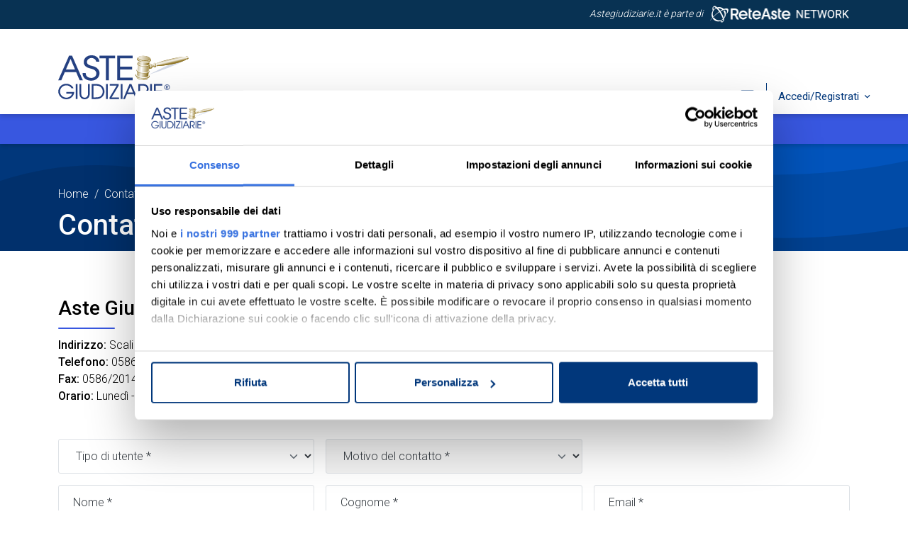

--- FILE ---
content_type: text/html; charset=utf-8
request_url: https://www.astegiudiziarie.it/contatti?idAsta=4179894
body_size: 15395
content:
<!DOCTYPE html>
<html lang="it-it" prefix="v: https://vuejs.org">
<head>
    <meta http-equiv="Content-Type" content="text/html; charset=utf-8" />
    <link rel=preconnect href="https://cdnjs.cloudflare.com" />
    <link rel=preconnect href="https://cdn.jsdelivr.net" />

    

    <!-- Required meta tags -->
    <meta name="viewport" content="width=device-width, initial-scale=1">
    <meta name="description" content="Aste Giudiziarie Inlinea S.p.A.| Indirizzo: Scali d&#39;Azeglio, 2/6 - 57123 Livorno (LI) | Telefono: 0586/20141 | Fax: 0586/201431 | Orario: Luned&#236; - Venerd&#236; 9:00 - 13:00 / 14:00 - 18:00" />
        <link rel="canonical" href="https://www.astegiudiziarie.it/contatti?idasta=4179894" />
        <link rel="icon" type="image/png" href="/assets/images/favicon.png" />



    <!-- Font Roboto -->
    <link rel="preconnect" href="https://fonts.googleapis.com" />
    <link rel="preconnect" href="https://fonts.gstatic.com" crossorigin />
    <link href="https://fonts.googleapis.com/css2?family=Roboto:wght@300;400;500;700&display=swap" rel="stylesheet" media="print" onload="this.media='all'" />

    <!-- Font Playfair -->
    <link rel="preconnect" href="https://fonts.googleapis.com">
    <link rel="preconnect" href="https://fonts.gstatic.com" crossorigin>
    <link href="https://fonts.googleapis.com/css2?family=Playfair:ital,opsz,wght@1,5..1200,700&display=swap" rel="stylesheet" media="print" onload="this.media='all'" >

    <!-- CSS generale -->
    <link href="/assets/css/main.min.css?rf=dad8a3e0-0a03-44fc-ab67-798922ea3f72" rel="stylesheet" />
    <link href="https://cdn.jsdelivr.net/npm/swiper@9/swiper-bundle.min.css" rel="stylesheet" media="print" onload="this.media='all'" />
    <link href="/assets/css/aos.min.css" rel="stylesheet" />
    
    <!-- Icone Material -->
    <link href="https://fonts.googleapis.com/css2?family=Material+Symbols+Outlined&display=swap" rel="stylesheet" media="print" onload="this.media='all'" />
    <link href="https://fonts.googleapis.com/icon?family=Material+Icons&display=swap" rel="stylesheet" media="print" onload="this.media='all'" />


    <title>Contatti - Aste Giudiziarie Inlinea S.p.A.</title>

    <!-- Google Tag Manager -->
    <script>
     (function(w,d,s,l,i){w[l]=w[l]||[];w[l].push({'gtm.start':
     new Date().getTime(),event:'gtm.js'});var f=d.getElementsByTagName(s)[0],
     j=d.createElement(s),dl=l!='dataLayer'?'&l='+l:'';j.async=true;j.src=
     'https://www.googletagmanager.com/gtm.js?id='+i+dl+ '&gtm_auth=zIik4T5-LqvDWVrFf3dc_A&gtm_preview=env-3&gtm_cookies_win=x';f.parentNode.insertBefore(j,f);
     })(window,document,'script','dataLayer','GTM-TZBMP4H');</script>
    <!-- End Google Tag Manager -->

    
</head>
<body>
    <!-- Google Tag Manager (noscript) -->
    <noscript>
        <iframe src="https://www.googletagmanager.com/ns.html?id=GTM-TZBMP4H&gtm_auth=zIik4T5-LqvDWVrFf3dc_A&gtm_preview=env-3&gtm_cookies_win=x"
                height="0" width="0" style="display:none;visibility:hidden"></iframe>
    </noscript>
    <!-- End Google Tag Manager (noscript) -->

    
<header class="fixed-top">



<div class="topbar d-none d-sm-block text-bg-info">
    <div class="container-md">
        <p class="mb-0 text-center text-xl-end">
            <em>
                Astegiudiziarie.it è parte di<a href="https://www.reteaste.it" title="Reteaste.it" target="_blank">

                    <picture>
                        <source srcset="/assets/images/head_reteastenetwork.webp" type="image/webp">
                        <source srcset="/assets/images/head_reteastenetwork.png" type="image/png">
                        <img src="/assets/images/head_reteastenetwork.png" alt="Rete Aste Network" width="197" height="27">
                    </picture>
                </a>
            </em>
        </p>
    </div>
</div>

    <nav class="navbar navbar-expand-xl navbar-agi " id="navshrink">
        <div class="container-md">
            <button class="navbar-toggler" type="button" data-bs-toggle="offcanvas" data-bs-target="#offcanvasNavbar" aria-controls="offcanvasNavbar"
                    aria-label="Toggle navigation">
            </button>
            <a class="navbar-brand mx-auto" href="https://www.astegiudiziarie.it" title="Home page">
                <img src="/assets/images/logoAsteGiudiziarie.svg" alt="Logo Aste Giudiziarie" width="184" height="62" />
                
            </a>

            <div class="offcanvas offcanvas-start offcanvas-agi text-bg-primary" tabindex="-1" id="offcanvasNavbar">
                <div class="offcanvas-header">
                    <button type="button" class="btn-close" data-bs-dismiss="offcanvas" aria-label="Close"></button>
                </div>
                <div class="offcanvas-body">
                    <ul class="navbar-nav justify-content-end flex-grow-1">
                        <li class="nav-item dropdown">
                            <a class="nav-link dropdown-toggle" href="#" role="button" data-bs-toggle="dropdown" aria-expanded="false">
                                Chi siamo
                            </a>
                            <ul class="dropdown-menu">
                                <li><a class="dropdown-item" href="/la-societa">La società</a></li>
                                <li><a class="dropdown-item" href="/la-storia">La storia</a></li>
                                <li><a class="dropdown-item" href="/innovazione">Innovazione</a></li>
                                <li><a class="dropdown-item" href="/certificazioni-aziendali">Gli accreditamenti</a></li>
                                <li><a class="dropdown-item" href="/partner-istituzionali">Partner istituzionali</a></li>
                                <li><a class="dropdown-item" href="/lavora-con-noi">Lavora con noi</a></li>
                            </ul>
                        </li>

                        <li class="nav-item dropdown">
                            <a class="nav-link dropdown-toggle" href="#" role="button" data-bs-toggle="dropdown" aria-expanded="false">
                                Le Aste Giudiziarie
                            </a>
                            <ul class="dropdown-menu">
                                <li><a class="dropdown-item" href="/che-cosa-sono-le-aste-giudiziarie">Cosa sono</a></li>
                                <li><a class="dropdown-item" href="/come-partecipare-ad-un-asta-giudiziaria">Come partecipare</a></li>
                                <li><a class="dropdown-item" href="/normativa">Normativa</a></li>
                                <li><a class="dropdown-item" href="/guida-al-portale-astegiudiziarie">Guida al portale</a></li>
                                <li><a class="dropdown-item" href="/guida-alle-aste-giudiziarie">Guida alle aste</a></li>
                                <li><a class="dropdown-item" href="/rivista-astegiudiziarie">Periodico Aste Giudiziarie</a></li>
                                
                            </ul>
                        </li>

                        <li class="nav-item dropdown">
                            <a class="nav-link dropdown-toggle" href="#" role="button" data-bs-toggle="dropdown" aria-expanded="false">
                                Servizi per partecipanti
                            </a>
                            <ul class="dropdown-menu">
                                <li><a class="dropdown-item" href="/assistenza-deposito-offerta">Assistenza deposito offerta</a></li>
                                <li><a class="dropdown-item" href="/posta-elettronica-certificata">Posta elettronica certificata</a></li>
                                <li><a class="dropdown-item" href="/firma-digitale">Firma digitale</a></li>
                                <li><a class="dropdown-item" href="/app-astegiudiziarie">App Aste Giudiziarie</a></li>
                                <li><a class="dropdown-item" href="/vendite-dirette">Vendite dirette</a></li>
                                <li><a class="dropdown-item" href="/vetrine-giudiziarie">Vetrine giudiziarie</a></li>
                                <li><a class="dropdown-item" href="/vendite-private">Vendite private</a></li>
                            </ul>
                        </li>

                        <li class="nav-item dropdown">
                            <a class="nav-link dropdown-toggle" href="#" role="button" data-bs-toggle="dropdown" aria-expanded="false">
                                Servizi per professionisti
                            </a>
                            <ul class="dropdown-menu">
                                <li><a class="dropdown-item" href="/pubblicita-legale">Pubblicità legale</a></li>
                                <li><a class="dropdown-item" href="/pubblicita-strategica">Pubblicità strategica</a></li>
                                <li><a class="dropdown-item" href="/piattaforma-per-la-vendita-telematica">Piattaforma per la vendita telematica</a></li>
                                <li><a class="dropdown-item" href="/soggetto-specializzato">Soggetto specializzato</a></li>
                                <li><a class="dropdown-item" href="/software-gestionale">Software gestionale</a></li>
                                <li><a class="dropdown-item" href="/assistenza-pvp">Assistenza PVP</a></li>
                                <li><a class="dropdown-item" href="/modalita-richiesta-servizi">Modalità di richiesta servizi</a></li>
                                <li><a class="dropdown-item" href="/formazione">Formazione</a></li>
                            </ul>
                        </li>

                        <li class="nav-item">
                            <a class="nav-link nav-link-last link-contatti" aria-current="page" href="/contatti" title="Link contatti">
                                <span class="d-lg-none">Contatti</span>
                            </a>
                        </li>
                    </ul>
                </div>
            </div>
            <!-- trigger login desktop -->
            <div class="dropdown d-none d-xl-block logindesktop">
                    <button class="btn btn-accedi dropdown-toggle" type="button" id="dropdownMenu2" data-bs-toggle="dropdown" aria-expanded="false" title="Link Accedi/Registrati">
                        Accedi/Registrati
                    </button>
                    <ul class="dropdown-menu" aria-labelledby="dropdownMenu2">
                        <li><button class="dropdown-item" type="button" data-bs-toggle="modal" data-bs-target="#loginDesktop">Privati</button></li>
                        <li><a class="dropdown-item" href="https://areariservata.astegiudiziarie.it/">Professionisti</a></li>
                    </ul>
            </div>
            <!-- trigger login desktop -->
            <!-- trigger login mobile -->
            <form class="justify-content-end d-xl-none">
                    <button class="btn btn-link btn-loginmobile" type="button" data-bs-toggle="offcanvas" data-bs-target="#preLoginMobile" title="Link Accedi/Registrati"></button>
            </form>
            <!-- trigger login mobile -->

        </div>
    </nav>
</header>



    <!-- login desktop -->
<div class="modal fade" id="loginDesktop" tabindex="-1" aria-labelledby="offcanvasLoginLabelDesktop">
    <div class="modal-dialog modal-dialog-centered">
        <div class="modal-content">
            <div class="modal-header">
                <div class="d-flex flex-column w-100">
                    <div class="p-2 justify-content-end">
                        <button type="button" class="btn-close btn-close-black float-end" data-bs-dismiss="modal" aria-label="Close"></button>
                    </div>
                    <div class="py-2">
                        <p class="h5 offcanvas-title text-center" id="offcanvasLoginLabelDesktop">Accedi o registrati</p>
                    </div>
                </div>
            </div>

            <div class="modal-body mx-4">
                <form class="row g-3" v-on:submit.prevent="login">
                    <input type="hidden" id="redirectUrl" v-model="redirectURL" />
                    <div class="col-12">
                        <div class="input-group">
                            <label for="emailDesktop" class="visually-hidden">Username</label>
                            <input type="email" class="form-control" id="emailDesktop" placeholder="Email" aria-label="Email" aria-describedby="campo-email-desktop" v-model="user.username" />
                            <span class="input-group-text icon-email" id="campo-email-desktop"></span>
                        </div>
                    </div>

                    <div class="col-12">
                        <div class="input-group">
                            <label for="passwordDesktop" class="visually-hidden">Password</label>
                            <input type="password" class="form-control" id="passwordDesktop" ref="password" placeholder="Password" aria-label="Email" aria-describedby="campo-password-desktop" v-model="user.password" />
                            <span class="input-group-text icon-password" id="campo-password-desktop" v-on:mousedown="showPassword" v-on:mouseup="hidePassword"></span>
                        </div>
                    </div>

                    <div class="col-6">
                        <div class="form-check">
                            <input type="checkbox" class="form-check-input" id="resta-connesso-desktop" v-model="user.rememberme">
                            <label class="form-check-label" for="resta-connesso-desktop">Resta connesso</label>
                        </div>
                    </div>

                    <div class="col-6">
                        <p class="text-end"><a href="/user/lostpassword">Recupera password</a></p>
                    </div>

                    <div class="col-12 mb-4">
                        <div class="d-grid">
                            <button type="submit" class="btn btn-primary btn-block">Accedi</button>
                        </div>
                    </div>
                </form>

                <form class="row g-3" v-on:submit.prevent="register">
                    <div class="col-12 mb-4">
                        <p class="text-center">Non sei ancora registrato?</p>

                        <div class="d-grid">
                            <button type="submit" class="btn btn-outline-primary btn-block">Registrati</button>
                        </div>
                    </div>
                </form>

                <div class="col-12">
                    <div class="orDivider"><p>Oppure</p></div>
                </div>

                <div class="col-12">
                    <div class="d-grid mb-2">
                        <a href="/login-by-id-digitale" class="btn btn-light btn-block" role="button">
                            <div class="btnID">
                                <div class="btnID__ico">
                                    <svg version="1.1" id="imgBtnIDDesktop" class="btnID__ico__svg" xmlns="http://www.w3.org/2000/svg" xmlns:xlink="http://www.w3.org/1999/xlink" x="0px" y="0px" viewBox="0 0 147.8 170" style="enable-background:new 0 0 147.8 170;" xml:space="preserve">              
                                    <ellipse class="btnID__ico__svg__yellow" cx="119.6" cy="84.5" rx="28.1" ry="27.9"></ellipse>
                                    <ellipse class="btnID__ico__svg__purple" cx="28.1" cy="84.5" rx="28.1" ry="27.9"></ellipse>
                                    <path class="btnID__ico__svg__green" d="M93.1,58.5c11-11,11-28.8,0-39.8l0,0L74.2,0l-40,39.8l18.9,18.8l0,0l0,0l0,0l0,0 C64.2,69.5,82.1,69.5,93.1,58.5z"></path>
                                    <path class="btnID__ico__svg__red" d="M54.3,110.9c11.1-11.1,29.1-11.2,40.3-0.2l0,0l19.3,19.2L73.4,170l-19.3-19.2l0,0l0,0l0,0l0,0 C43.1,139.8,43.2,121.9,54.3,110.9z"></path>
                                </svg>
                                </div>
                                <div>
                                    Entra con <span>ID</span>
                                </div>
                            </div>
                        </a>
                    </div>
                    <p class="text-center"><a href="/identita-digitale" target="_blank" title="Link cos'è ID?">Cos'è ID?</a></p>
                </div>
            </div>
        </div>
    </div>
</div>
<!-- login desktop -->


<!-- login mobile -->
<div class="offcanvas offcanvas-end offcanvas-agi" tabindex="-1" id="loginMobile" aria-labelledby="offcanvasLoginLabelMobile">
    <div class="offcanvas-header">
        <div class="d-flex flex-column w-100">
            <div>
                <button type="button" class="btn-close btn-close-black float-end" data-bs-dismiss="offcanvas" aria-label="Close"></button>
            </div>
            <div class="py-2">
                <p class="h5 offcanvas-title text-center" id="offcanvasLoginLabelMobile">Accedi o registrati</p>
            </div>
        </div>
    </div>
    <div class="offcanvas-body">
        <form class="row g-3" v-on:submit.prevent="login">
            <div class="col-12">
                <div class="input-group">
                    <label for="emailMobile" class="visually-hidden">Username</label>
                    <input type="email" class="form-control" id="emailMobile" placeholder="Email" aria-label="Email" aria-describedby="campo-email-mobile" v-model="user.username" />
                    <span class="input-group-text icon-email" id="campo-email-mobile"></span>
                </div>
            </div>

            <div class="col-12">
                <div class="input-group">
                    <label for="passwordMobile" class="visually-hidden">password</label>
                    <input type="password" class="form-control" id="passwordMobile" ref="password" placeholder="Password" aria-label="Email" aria-describedby="campo-password-mobile" v-model="user.password">
                    <span class="input-group-text icon-password" id="campo-password-mobile" v-on:touchstart="showPassword" v-on:touchend="hidePassword" v-on:mousedown="showPassword" v-on:mouseup="hidePassword"></span>
                </div>
            </div>

            <div class="col-6">
                <div class="form-check">
                    <input type="checkbox" class="form-check-input" id="resta-connesso-mobile">
                    <label class="form-check-label" for="resta-connesso-mobile">Resta connesso</label>
                </div>
            </div>

            <div class="col-6">
                <p class="text-end"><a href="/user/lostpassword">Recupera password</a></p>
            </div>

            <div class="col-12 mb-4">
                <div class="d-grid">
                    <button type="submit" class="btn btn-primary btn-block">Accedi</button>
                </div>
            </div>
        </form>
        <form class="row g-3" v-on:submit.prevent="register">

            <div class="col-12 mb-4">
                <p class="text-center">Non sei ancora registrato?</p>

                <div class="d-grid">
                    <button type="submit" class="btn btn-outline-primary btn-block">Registrati</button>
                </div>
            </div>
        </form>

        <div class="col-12">
            <div class="orDivider"><p>Oppure</p></div>
        </div>

        <div class="col-12">
            <div class="d-grid mb-2">
                <a class="btn btn-light btn-block" href="/login-by-id-digitale" role="button">
                    <div class="btnID">
                        <div class="btnID__ico">
                            <svg version="1.1" id="imgBtnIDMobile" class="btnID__ico__svg" xmlns="http://www.w3.org/2000/svg" xmlns:xlink="http://www.w3.org/1999/xlink" x="0px" y="0px" viewBox="0 0 147.8 170" style="enable-background:new 0 0 147.8 170;" xml:space="preserve">              
                            <ellipse class="btnID__ico__svg__yellow" cx="119.6" cy="84.5" rx="28.1" ry="27.9"></ellipse>
                            <ellipse class="btnID__ico__svg__purple" cx="28.1" cy="84.5" rx="28.1" ry="27.9"></ellipse>
                            <path class="btnID__ico__svg__green" d="M93.1,58.5c11-11,11-28.8,0-39.8l0,0L74.2,0l-40,39.8l18.9,18.8l0,0l0,0l0,0l0,0 C64.2,69.5,82.1,69.5,93.1,58.5z"></path>
                            <path class="btnID__ico__svg__red" d="M54.3,110.9c11.1-11.1,29.1-11.2,40.3-0.2l0,0l19.3,19.2L73.4,170l-19.3-19.2l0,0l0,0l0,0l0,0 C43.1,139.8,43.2,121.9,54.3,110.9z"></path>
                                </svg>
                        </div>
                        <div>
                            Entra con <span>ID</span>
                        </div>
                    </div>
                </a>
            </div>
            <p class="text-center"><a href="/identita-digitale" target="_blank" title="Link cos'è ID?">Cos'è ID?</a></p>
        </div>

    </div>
</div>
<!-- login mobile -->
<!-- login mobile -->
<div class="offcanvas offcanvas-end offcanvas-agi" tabindex="-1" id="preLoginMobile" aria-labelledby="offcanvasPreLoginLabel">
    <div class="offcanvas-header">
        <div class="d-flex flex-column w-100">
            <div>
                <button type="button" class="btn-close btn-close-black float-end" data-bs-dismiss="offcanvas" aria-label="Close"></button>
            </div>
            <div class="py-2">
                <p class="h5 offcanvas-title text-center" id="offcanvasPreLoginLabel">Accedi</p>
            </div>
        </div>
    </div>
    <div class="offcanvas-body">
        <form class="row g-3">
            <div class="col-12 mb-4">
                <div class="d-grid">
                    <button type="button" class="btn btn-primary btn-block" data-bs-dismiss="#preLoginMobile" data-bs-toggle="offcanvas" data-bs-target="#loginMobile" aria-label="Utenti">Privati</button>
                </div>
            </div>
        </form>
        <form class="row g-3">
            <div class="col-12 mb-4">
                <div class="d-grid">
                    <a href="https://areariservata.astegiudiziarie.it/" target="_blank" class="btn btn-primary btn-block" data-bs-dismiss="#preLoginMobile" aria-label="Professionisti">Professionisti</a>
                </div>
            </div>
        </form>
    </div>
</div>
<!-- login mobile -->


<div class="accordion MiniFormRicerca w-100 position-absolute d-print-none" id="formricercamini">
    <div class="accordion-item">
        <button class="accordion-button collapsed" type="button" data-bs-toggle="collapse" ref="openCloseForm" data-bs-target="#collapseMiniFormRicerca" aria-expanded="true" aria-controls="collapseMiniFormRicerca" v-on:click="toggleOpenCloseLabel">
            Cerca
        </button>
        <div id="collapseMiniFormRicerca" class="accordion-collapse collapse" data-bs-parent="#accordionMiniFormRicerca">
            <div class="accordion-body py-3">
                <div class="container-md">
                    <ul class="nav nav-pills justify-content-center" id="myTab" role="tablist">
                        <li class="nav-item" role="presentation">
                            <button class="nav-link" :class="{'active': idGenere==1}" id="immobili-tab" type="button" role="tab" aria-controls="immobili-tab-pane" aria-selected="true" v-on:click="selectTabImmobili">Immobili</button>
                        </li>
                        <li class="nav-item" role="presentation">
                            <button class="nav-link" :class="{'active': idGenere==2}" id="mobili-tab" type="button" role="tab" aria-controls="mobili-tab-pane" aria-selected="false" v-on:click="selectTabMobili">Mobili</button>
                        </li>
                        <li class="nav-item" role="presentation">
                            <button class="nav-link" :class="{'active': idGenere==3}" id="immateriali-tab" type="button" role="tab" aria-controls="immateriali-tab-pane" aria-selected="false" v-on:click="selectTabImmateriali">Immateriali</button>
                        </li>
                        <li class="nav-item" role="presentation">
                            <button class="nav-link" :class="{'active': idGenere==4}" id="aziende-tab" type="button" role="tab" aria-controls="aziende-tab-pane" aria-selected="false" v-on:click="selectTabAziende">Aziende</button>
                        </li>
                    </ul>

                    <div class="tab-content" id="myTabContent">
                        <div class="tab-pane fade show active" id="immobili-tab-pane" role="tabpanel" aria-labelledby="immobili-tab" tabindex="0">
                            <form method="post" action="/results">
                                <input name="__RequestVerificationToken" type="hidden" value="2E4Cb-2zGv8WhwZpImXz115IuoQtDtyRgca3QyYJvvgmA2YJ7LElfHrhjKoZd3raGeuKoXalm5awFU0g2TnrU4cuL_efDmRBD7zO3ZIXB6c1" />
                                <input type="hidden" id="idGenere" name="idGenere" v-model="idGenere" />
                                <input type="hidden" id="tipoRicerca" name="tipoRicerca" v-model="tipoRicerca" />

                                <input type="hidden" id="SearchOnMap" name="searchOnMap" v-model="toggleMap" />
                                <input type="hidden" id="Comune" name="comune" v-model="comune" />
                                <input type="hidden" id="Provincia" name="provincia" v-model="provincia" />
                                <input type="hidden" id="Regione" name="regione" v-model="regione" />
                                <input type="hidden" id="latitudineNW" name="latitudineNW" v-model="latitudineNW" />
                                <input type="hidden" id="latitudineSE" name="latitudineSE" v-model="latitudineSE" />
                                <input type="hidden" id="longitudineNW" name="longitudineNW" v-model="longitudineNW" />
                                <input type="hidden" id="longitudineSE" name="longitudineSE" v-model="longitudineSE" />

                                <div class="py-3">
                                    <div class="row g-3">
                                        <div class="col-lg-8 col-md-12">
                                            <div class="input-group" v-if="tipoRicerca==1 || tipoRicerca==4">
                                                <label for="indirizzo" class="visually-hidden">Indirizzo</label>
                                                <button class="btn btn-checkYes icon-geo" type="button" id="btnImmobiliGeolocate" title="geolocalizza" v-on:click="geolocate"></button>
                                                <input type="text" class="form-control" autocomplete="off" placeholder="Regione, provincia, comune, cap o indirizzo" aria-label="Indirizzo" id="indirizzo" name="indirizzo" v-model="indirizzo" v-on:keydown.enter.prevent="selectItem(indexSelected)" v-on:keydown.tab.prevent="selectItem(indexSelected)" v-on:keydown.esc.prevent="resetAddress" v-on:keydown.down.prevent="selectNextAddress" v-on:keydown.up.prevent="selectPreviousAddress" v-on:keyup="search">
                                                <button class="closeAutocomplete" type="button" v-on:click="cancelAddress" v-show="indirizzo!=''" title="Elimina il testo inserito">x</button>
                                                
                                                <button class="btn icon-map" :class="{'btn-checkYes': toggleMap, 'btn-checkNo': !toggleMap}" type="button" id="btnImmobiliToggleMap" title="visualizza su mappa" v-on:click="switchMapSelector()"></button>
                                                <ul id="addresslist" class="listAutocomplete" tabindex="0" v-show="resultSearchGoogle!=null && resultSearchGoogle.length>0">
                                                    <li v-for="(address, index) in resultSearchGoogle" :class="{'listAutocomplete-hover' : (indexSelected==index)}" :id="'Address_' + index" v-on:click="selectItem(index)" v-on:mouseover="highlightItem(index)" v-on:mouseleave="unhighlightItem(index)">
                                                        <strong>{{getAddressType(address.type)}}</strong>{{address.label}}
                                                    </li>
                                                </ul>
                                            </div>
                                            <div v-else>
                                                <label for="descrizione" class="visually-hidden">Descrizione</label>
                                                <input type="text" class="form-control" id="descrizione" :placeholder="placeholder" name="descrizione" v-model="descrizione">
                                            </div>
                                        </div>

                                        <div class="col-lg-4 col-md-6">
                                            <label for="rangePrezzo" class="visually-hidden">Intervallo di Prezzo</label>
                                            <input class="js-range-slider" id="rangePrezzo"
                                                   data-min="0"
                                                   data-max="5000000"
                                                   data-skin="round"
                                                   data-unit="€"
                                                   data-steps="[0, 2500, 5000, 7500, 10000, 15000, 20000, 25000, 30000, 35000, 40000, 45000, 50000, 55000, 60000, 65000, 70000, 75000, 80000, 85000, 90000, 95000, 100000, 105000, 110000, 115000, 120000, 125000, 130000, 135000, 140000, 145000, 150000, 155000, 160000, 165000, 170000, 175000, 180000, 185000, 190000, 195000, 200000, 210000, 220000, 230000, 240000, 250000, 260000, 270000, 280000, 290000, 300000, 325000, 350000, 375000, 400000, 450000, 500000, 550000, 600000, 650000, 700000, 750000, 800000, 850000, 900000, 950000, 1000000, 1100000, 1200000, 1300000, 1400000, 1500000, 1600000, 1700000, 1800000, 1900000, 2000000, 2250000, 2500000, 2750000, 3000000, 3500000, 4000000, 4500000, 5000000]" />
                                            <input id="rangePrezzoMin" name="prezzoDa" type="hidden" />
                                            <input id="rangePrezzoMax" name="prezzoA" type="hidden" />
                                        </div>

                                        <div class="col-lg-4 col-md-6">
                                            <label for="immobiliTipologia" class="visually-hidden">Categoria</label>
                                            <select class="form-select" aria-label="Tutte le categorie" id="immobiliTipologia" v-model="idTipologia" title="Categoria" name="idTipologie">
                                                <option :value="null" selected>Tutte le categorie</option>
                                                <option v-for="(tipologiaBene, index) in tipologieBeniByGenere" :value="tipologiaBene.idTipologiaBene">
                                                    {{ tipologiaBene.descrizione }}
                                                </option>
                                            </select>
                                        </div>

                                        <div class="col-lg-4 col-md-6">
                                            <!-- codice dani -->
                                            
                                            <!-- codice dani -->
                                            <!-- codice vale -->
                                            <div class="dropdown dropdown-multiselect">
                                                <a href="#" class="btn btn-multiselect dropdown-toggle text-truncate w-100" data-bs-toggle="dropdown" data-bs-auto-close="false">
                                                    {{descrizioneCategorieSelected}}
                                                </a>

                                                <div class="dropdown-menu w-100" id="dropdownCategorie">
                                                    <div class="form px-3">
                                                        
                                                        <fieldset>
                                                            <legend class="visually-hidden">Tutte le tipologie</legend>

                                                            <div class="form-check py-1" v-for="(item, index) in categorieBeniByTipologia">
                                                                <input class="form-check-input" type="checkbox" name="idCategorie" :value="item.idCategoriaBene" :id="'chkTipologia' + item.idCategoriaBene" v-on:change="updateSelezioneCategorie(item, $event)">
                                                                <label class="form-check-label" :for="'chkTipologia' + item.idCategoriaBene">
                                                                    {{ item.descrizione }}
                                                                </label>
                                                            </div>
                                                        </fieldset>

                                                    </div>
                                                </div>
                                            </div>
                                            <!-- codice vale -->
                                        </div>

                                        <div class="col-lg-4 col-md-6">
                                            <select class="form-select" aria-label="Tutte le tipologie" id="immobiliOrderBy" name="orderBy">
                                                <option value="6">Ordina per</option>
                                                <option value="6"> Data di pubblicazione più recente </option>
                                                <option value="5"> Data di pubblicazione meno recente </option>
                                                <option value="2"> Prezzo base più alto </option>
                                                <option value="1"> Prezzo base più basso </option>
                                                <option value="4"> Data di vendita più recente </option>
                                                <option value="3"> Data di vendita meno recente </option>
                                                <option value="8"> Ruolo procedura più recente </option>
                                                <option value="7"> Ruolo procedura meno recente </option>
                                            </select>
                                        </div>

                                    </div>
                                </div>

                                <div class="row g-3 justify-content-md-end">
                                    <div class="col-lg-4 col-md-6">
                                        <div class="row g-3">
                                            <div class="col">
                                                <button type="reset" v-on:click="resetCategorie();resetSlider();resetAddress();toggleMap=false;" class="btn btn-outline-primary btn-icona icon-delete text-nowrap d-block w-100">Annulla filtri</button>
                                            </div>
                                            <div class="col">
                                                <button type="submit" class="btn btn-primary btn-icona icon-search text-nowrap d-block w-100">Cerca</button>
                                            </div>
                                        </div>
                                    </div>
                                </div>
                            </form>
                        </div>
                    </div>
                </div>
            </div>
        </div>
    </div>
</div>


    <button type="button" id="btn-back-to-top" title="Torna su" class="disattivo"></button>

    




<div class="title-page d-flex align-items-end marginMiniFormRicerca">
    <div class="container-md">
            <nav aria-label="breadcrumb">
        <ol class="breadcrumb" itemscope itemtype="https://schema.org/BreadcrumbList">
                        <li class="breadcrumb-item text-truncate" itemprop="itemListElement" name="Home" itemscope itemtype="https://schema.org/ListItem">
                                <a href="/" itemprop="item"><span itemprop="name">Home</span></a>
                            <meta itemprop="position" content="1" />
                        </li>
                        <li class="breadcrumb-item text-truncate" itemprop="itemListElement" name="Contatti" itemscope itemtype="https://schema.org/ListItem">
                                <span itemprop="item"><span itemprop="name">Contatti</span></span>
                            <meta itemprop="position" content="1" />
                        </li>

        </ol>
    </nav>

        <h1>Contatti</h1>
    </div>
</div>

<section id="sectionContatti">
    <div class="container-md">
        <div class="row">
            <div class="col">
                <h2 class="h3">Aste Giudiziarie Inlinea S.p.A. </h2>
                <p class="mb-5">
                    <strong>Indirizzo:</strong> Scali d'Azeglio, 2/6 - 57123 Livorno (LI) <br>
                    <strong>Telefono:</strong> 0586/20141<br>
                    <strong>Fax:</strong> 0586/201431<br>
                    <strong>Orario:</strong> Lunedì - Venerdì 9:00 - 13:00 / 14:00 - 18:00
                </p>

                <form action="contatti/send" method="post" id="formContatti">
                    <input name="__RequestVerificationToken" type="hidden" value="vkG84CSPRJflZQD_7WA3fsWZHlkVVtTlwIGVlVJzVkVx_1GUB_nQwycsBrFfLsjqOvOWJkEvkJrgM3Us4lzfHEiZVia3EpkeCB-X4vXrBwg1" />

                    <input type="hidden" name="Referer" />
                    <div class="row mb-3 g-3">
                        <div class="col-12 col-sm-6 col-lg-4">
                            <label class="visually-hidden">Tipo utente *</label>
                            <select id="tipoUtente" name="datiUtente.tipoUtente" class="form-select" aria-label="Tipo di utente" v-model="datiUtente.tipoUtente" v-on:change="datiUtente.motivoContatto=null" required>
                                <option :value=null>Tipo di utente *</option>
                                <option value="1">Privato</option>
                                <option value="2">Professionista</option>
                                <option value="3">Altro</option>
                            </select>
                        </div>

                        <div class="col-12 col-sm-6 col-lg-4">
                            <label class="visually-hidden">Motivo contatto *</label>
                            <select id="tipoContatto" name="datiUtente.motivoContatto" class="form-select" aria-label="Motivo contatto" v-model="datiUtente.motivoContatto" :disabled="datiUtente.tipoUtente==null" required>
                                <option :value=null>Motivo del contatto *</option>
                                <option :value="motivo.id" v-for="motivo in motiviContatto">{{motivo.descrizione}}</option>
                            </select>
                        </div>

                        <div class="col-12 col-sm-6 col-lg-4" v-show="viewIDAsta && !this.idAstaFromQueryString">
                            <label class="visually-hidden">Codice Asta <span v-if="viewIDAsta">*</span></label>
                            <input type="number" id="codiceAsta" name="datiUtente.idAsta" autocomplete="off" class="form-control" :placeholder="placeholderCodiceAsta" v-model="datiUtente.idAsta" aria-label="Codice Asta" :required="viewIDAsta">
                        </div>
                    </div>

                    <div class="row g-3">
                        <div class="col-12 col-sm-6 col-lg-4">
                            <label class="visually-hidden">Nome *</label>
                            <input type="text" id="nome" name="datiUtente.nome" v-model="datiUtente.nome" class="form-control" autocomplete="off" placeholder="Nome *" aria-label="Nome" required>
                        </div>

                        <div class="col-12 col-sm-6 col-lg-4">
                            <label class="visually-hidden">Cognome *</label>
                            <input type="text" id="cognome" name="datiUtente.cognome" v-model="datiUtente.cognome" class="form-control" autocomplete="off" placeholder="Cognome *" aria-label="Cognome" required>
                        </div>

                        <div class="col-12 col-sm-6 col-lg-4">
                            <label class="visually-hidden">Email *</label>
                            <input type="email" id="email" name="datiUtente.email" v-model="datiUtente.email" class="form-control" autocomplete="off" placeholder="Email *" aria-label="Email" required>
                        </div>

                        <div class="col-12 col-sm-6 col-lg-4">
                            <label class="visually-hidden">Telefono</label>
                            <input type="text" id="telefono" name="datiUtente.telefono" v-model="datiUtente.telefono" class="form-control" autocomplete="off" placeholder="Telefono" aria-label="Telefono">
                        </div>

                        <div class="col-12 col-sm-12 col-lg-4">
                            <label class="visually-hidden">Comune</label>
                            <input type="text" id="comune" name="datiUtente.comune" v-model="datiUtente.comune" class="form-control" autocomplete="off" placeholder="Comune" aria-label="Comune">
                        </div>

                        <div class="col-12 col-sm-6 col-lg-4">
                            <label class="visually-hidden">Provincia</label>
                            <input type="text" id="provincia" name="datiUtente.provincia" v-model="datiUtente.provincia" class="form-control" autocomplete="off" placeholder="Provincia" aria-label="Provincia">
                        </div>

                        <div class="col-12 col-sm-6 col-lg-4">
                            <label class="visually-hidden">CAP</label>
                            <input type="text" id="cap" name="datiUtente.cap" v-model="datiUtente.cap" class="form-control" autocomplete="off" placeholder="CAP" aria-label="CAP">
                        </div>

                        <div class="col-12 col-sm-6 col-lg-4">
                            <label class="visually-hidden">Indirizzo</label>
                            <input type="text" id="indirizzo" name="datiUtente.indirizzo" v-model="datiUtente.indirizzo" class="form-control" autocomplete="off" placeholder="Indirizzo" aria-label="Indirizzo">
                        </div>

                        <div class="col-12 col-sm-6 col-lg-4">
                            <label class="visually-hidden">Azienda</label>
                            <input type="text" id="azienda" name="datiUtente.azienda" v-model="datiUtente.azienda" class="form-control" autocomplete="off" placeholder="Azienda" aria-label="Azienda">
                        </div>

                        <div class="col-12">
                            <label class="visually-hidden">Messaggio *</label>
                            <textarea class="form-control" id="messaggio" name="datiUtente.messaggio" v-model="datiUtente.messaggio" placeholder="Descrivi la tua richiesta in modo dettagliato" aria-label="Messaggio" rows="5"></textarea>
                        </div>

                        <div class="col-12 mt-5">
                            <div class="form-check">
                                <input class="form-check-input" type="checkbox" value="true" id="flexCheckDefault" name="datiUtente.privacy" v-model="datiUtente.privacy" required>
                                <label class="form-check-label" for="flexCheckDefault">
                                    * Dichiaro di aver letto l’<a href="/privacy-policy" title="Scarica l'informativa privacy" target="_blank">informativa sulla privacy</a> ed esprimo il mio consenso al trattamento dei dati
                                </label>
                            </div>
                        </div>

                        <div class="col-12 col-lg-4 mt-5">
                            <button type="button" class="g-recaptcha btn btn-primary d-block w-100" data-sitekey="6LfPhPEpAAAAAPQdMV57Py6QqV1jImMyPybSy4vf" v-on:click.prevent="submitForm" data-action="sendMailContatti">Invia</button>
                        </div>
                    </div>
                </form>

            </div>
        </div>

    </div>
</section>


<section class="sectionAlt text-center" id="virtualMap">
    <div class="container-md">
        <div class="row">
            <div class="col">
                <h2>La nostra presenza sul territorio</h2>
                <p class="lh-lg mb-5">
                    La Società ha una rete di collaboratori e consulenti distribuiti sul territorio nazionale, nelle seguenti sedi e punti operativi.
                    <span class="d-none d-md-block">
                        <br />
                        <strong>Clicca sulla mappa e scopri l'indirizzo della sede più vicino a te</strong>
                    </span>
                </p>

                <canvas class="d-none d-md-block mx-auto mb-5" id="mappaSedi" width="690" height="690" style="background-image: url(/assets/images/rete-italia.png); background-size: cover; background-repeat:no-repeat;">
                    Your browser does not support the HTML canvas tag.
                </canvas>

                <div class="row m2-5">
                    <div class="col-lg-6 offset-lg-3 col-md-10 offset-md-1">
                        <p class="d-md-block"><strong>Seleziona un ufficio dal menù sottostante</strong></p>
                        <form>
                            <label for="ufficio" class="visually-hidden">Ufficio</label>
                            <select class="form-select" id="ufficio" aria-label="Seleziona un ufficio" v-model="idSede" v-on:change="selectSede">
                                <option :value="null" selected>Seleziona un ufficio</option>
                                <option v-for="(item, index) in uffici" :value="item.idSede">
                                    {{ item.sede }} - {{ item.indirizzo }}
                                </option>
                            </select>
                        </form>
                    </div>
                </div>
            </div>
        </div>
    </div>
</section>



    
<footer class="text-bg-primary pt-5 pb-3 d-print-none">
    <div class="container-md" data-aos="fade-down">
        <div class="row">
            <div class="col-lg-3 col-md-6">
                <p>
                    <strong>Aste Giudiziarie Inlinea S.p.A.</strong>
                </p>
                <p>
                    Scali d’Azeglio, 2/6<br />
                    57123 , Livorno (LI)<br />
                    P. IVA 01301540496<br />
                    Codice Unico Fatturazione: M5UXCR1<br />
                    REA LI - 116749<br />
                    Telefono: +39 0586 20141<br />
                    E-mail: <a href="/contatti" class="text-decoration-underline fw-semibold">Contattaci</a>
                </p>

                <!-- social icons -->
                <ul class="list-inline">
                    <li class="list-inline-item">
                        <a href="https://www.facebook.com/AsteGiudiziarieInlinea" target="_blank" title="Seguici su Facebook" class="icon-link icon-link-hover" style="--bs-icon-link-transform: translate3d(0, -.25rem, 0); transition: 0.2s; ">
                            <span class="visually-hidden">Facebook</span>
                            <svg class="bi" xmlns="http://www.w3.org/2000/svg" viewBox="0 0 320 512" width="10">
                                <path d="M279.1 288l14.2-92.7h-88.9v-60.1c0-25.4 12.4-50.1 52.2-50.1h40.4V6.3S260.4 0 225.4 0c-73.2 0-121.1 44.4-121.1 124.7v70.6H22.9V288h81.4v224h100.2V288z" fill="currentColor" />
                            </svg>
                        </a>
                    </li>
                    <li class="list-inline-item">
                        <a href="https://www.linkedin.com/company/astegiudiziarie" target="_blank" title="Seguici su Linkedin" class="icon-link icon-link-hover" style="--bs-icon-link-transform: translate3d(0, -.25rem, 0); transition: 0.2s; ">
                            <span class="visually-hidden">Linkedin</span>
                            <svg class="bi" xmlns="http://www.w3.org/2000/svg" viewBox="0 0 448 512" width="16">
                                <path d="M100.3 448H7.4V148.9h92.9zM53.8 108.1C24.1 108.1 0 83.5 0 53.8a53.8 53.8 0 0 1 107.6 0c0 29.7-24.1 54.3-53.8 54.3zM447.9 448h-92.7V302.4c0-34.7-.7-79.2-48.3-79.2-48.3 0-55.7 37.7-55.7 76.7V448h-92.8V148.9h89.1v40.8h1.3c12.4-23.5 42.7-48.3 87.9-48.3 94 0 111.3 61.9 111.3 142.3V448z" fill="currentColor" />
                            </svg>
                        </a>
                    </li>
                    <li class="list-inline-item">
                        <a href="https://www.youtube.com/@astegiudiziarieinlinea" target="_blank" title="Seguici su Youtube" class="icon-link icon-link-hover" style="--bs-icon-link-transform: translate3d(0, -.25rem, 0); transition: 0.2s; ">
                            <span class="visually-hidden">Youtube</span>
                            <svg class="bi" xmlns="http://www.w3.org/2000/svg" viewBox="0 0 576 512" width="20">
                                <path d="M549.7 124.1c-6.3-23.7-24.8-42.3-48.3-48.6C458.8 64 288 64 288 64S117.2 64 74.6 75.5c-23.5 6.3-42 24.9-48.3 48.6-11.4 42.9-11.4 132.3-11.4 132.3s0 89.4 11.4 132.3c6.3 23.7 24.8 41.5 48.3 47.8C117.2 448 288 448 288 448s170.8 0 213.4-11.5c23.5-6.3 42-24.2 48.3-47.8 11.4-42.9 11.4-132.3 11.4-132.3s0-89.4-11.4-132.3zm-317.5 213.5V175.2l142.7 81.2-142.7 81.2z" fill="currentColor" />
                            </svg>
                        </a>
                    </li>
                    <li class="list-inline-item">
                        <a href="https://twitter.com/AsteGiudiziari" target="_blank" title="Seguici su X" class="icon-link icon-link-hover" style="--bs-icon-link-transform: translate3d(0, -.25rem, 0); transition: 0.2s;">
                            <span class="visually-hidden">X</span>
                            <svg class="bi" xmlns="http://www.w3.org/2000/svg" viewBox="0 0 512 512" width="18" height="18">
                                <path d="M389.2 48h70.6L305.6 224.2 487 464H345L233.7 318.6 106.5 464H35.8L200.7 275.5 26.8 48H172.4L272.9 180.9 389.2 48zM364.4 421.8h39.1L151.1 88h-42L364.4 421.8z" fill="currentColor" />
                            </svg>
                        </a>
                    </li>
                </ul>
                <!-- social icons -->
            </div>

            <div class="col-lg-3 col-md-6">
                <p>
                    <strong>Iscrizioni ministeriali</strong>
                </p>
                <p>
                    <a href="/iscrizione-sito-web-autorizzati-dal-ministero-della-giustizia" target="_blank" title="Iscrizione nei siti web autorizzati dal Ministero alla pubblicità delle aste giudiziarie">Società iscritta al n. 1 dell’elenco siti web autorizzati dal Ministero della Giustizia alla pubblicità delle aste giudiziarie - P.D.G. 21/07/2009</a>
                </p>
                <p>
                    <a href="/iscrizione-registro-gestori-autorizzato-dal-ministero-della-giustizia" target="_blank" title="Inscrizione nel registro dei gestori delle vendite telematiche del Ministero">Società iscritta al n. 1 del registro gestori vendite telematiche del Ministero della Giustizia - P.D.G. 01/08/2017</a>
                </p>
            </div>

            <div class="col-lg-2 d-none d-lg-block">
                <p>
                    <strong>Professionisti</strong>
                </p>
                <ul class="list-unstyled">
                    <li><a href="https://areariservata.astegiudiziarie.it" target="_blank">Area riservata</a></li>
                    <li><a href="https://servizi.astegiudiziarie.it" target="_blank">Richiesta servizi</a></li>
                    <li><a href="https://pagamenti.astegiudiziarie.it" target="_blank">Pagamenti</a></li>
                    <li><a href="/faq-professionisti">FAQ</a></li>
                </ul>
                <p>
                    <strong>Utenti</strong>
                </p>
                <ul class="list-unstyled">
                    <li><a href="#" data-bs-toggle="modal" data-bs-target="#loginDesktop">Area riservata</a></li>
                    <li><a href="/glossario">Glossario</a></li>
                    <li><a href="/faq-partecipanti">FAQ</a></li>
                </ul>
            </div>

            <div class="col-lg-4 d-none d-lg-block">
                <p>
                    <strong>Certificazioni</strong>
                </p>
                <div class="row">
                    <div class="col">
                        <p>
                            <a href="/certificato-iso-25012-25024" title="Certificato ISO 25012-25024" target="_blank">
                                <strong>ISO/IEC 25012</strong>
                                <br />
                                Modello di Qualità del dato
                                <br /><br />
                                <strong>ISO/IEC 25024</strong>
                                <br />
                                Misure della Qualità del dato
                            </a>
                        </p>                        

                        <p>
                            <a href="/certificato-rating-legalita" title="Attestazione rating di legalità" class="d-block" style="width:141px;height:88px;" target="_blank">
                                <img src="/assets/images/cert-ratinglegalita.png" alt="Certificazione raeting di legalità" class="img-fluid" width="141" height="88" loading="lazy" />
                            </a>
                        </p>
                    </div>

                    <div class="col">
                        <p class="text-center">
                            <img src="/assets/images/cert-CQY.png" class="img-fluid" alt="Certificazione CQY" style="width:129px;height:80px;" width="129" height="80" loading="lazy" />
                        </p>

                        <p class="text-center">
                            <a href="/certificato-iso-9001" title="Certificato UNI EN ISO 9001:2015" target="_blank">
                                <small><strong>UNI EN ISO 9001:2015</strong></small>
                            </a>
                            <br />
                            <a href="/certificato-iso-27001" title="Certificato ISO/IEC 27001:2022" target="_blank">
                                <small><strong>ISO/IEC 27001:2022</strong></small>
                            </a>
                        </p>
                    </div>
                </div>
            </div>
        </div>

        <div class="d-lg-none text-center">
            <hr />
            <p>
                <em>Aste Giudiziarie Inlinea S.p.A. è parte di</em>
            </p>
            <img src="/assets/images/reteastenetwork-footer.svg" alt="Rete Aste Network" class="img-fluid" style="max-width: 11.5rem;" width="300" height="92" loading="lazy" />
        </div>

        <div class="d-none d-lg-block">
            <div class="orDivider mt-4">
                <p>Rete Aste Network</p>
            </div>


            <div class="row g-0 align-items-center py-3 g-4">
                <div class="col-lg-2 col-md-4 col-sm-4" data-aos="flip-left">
                    <a href="https://www.astegiudiziarie.it" title="Astegiudiziarie.it" class="d-block m-auto" style="width: 100%; max-width:86px;">
                        <img src="/assets/images/network-AGI.png" class="img-fluid" alt="Aste Giudiziarie" width="86" height="29" loading="lazy" />
                    </a>
                </div>

                <div class="col-lg-2 col-md-4 col-sm-4" data-aos="flip-left" data-aos-delay="600">
                    <a href="https://www.astetraprivati.it" title="Astetraprivati.it" class="d-block m-auto" style="width: 100%; max-width: 149px;" target="_blank">
                        <img src="/assets/images/network-ATP.png" class="img-fluid" alt="Aste tra Privati" width="149" height="23" loading="lazy" />
                    </a>
                </div>

                <div class="col-lg-2 col-md-4 col-sm-4" data-aos="flip-left" data-aos-delay="900">
                    <a href="https://www.astetelematiche.it" title="Astetelematiche.it" class="d-block m-auto" style="width: 100%; max-width: 95px;" target="_blank">
                        <img src="/assets/images/network-AT.png" class="img-fluid" alt="Aste Telematiche" width="95" height="45" loading="lazy" />
                    </a>
                </div>

                <div class="col-lg-2 col-md-4 col-sm-4" data-aos="flip-right" data-aos-delay="1200">
                    <a href="https://www.procedure.it" title="Procedure.it" class="d-block m-auto" style="width: 100%; max-width: 85px;" target="_blank">
                        <img src="/assets/images/network-PR.png" class="img-fluid" alt="Procedure" width="85" height="46" loading="lazy" />
                    </a>
                </div>

                <div class="col-lg-2 col-md-4 col-sm-4" data-aos="flip-right" data-aos-delay="1500">
                    <a href="https://www.asteentipubblici.it" title="Asteentipubblici.it" class="d-block m-auto" style="width: 100%; max-width: 150px;" target="_blank">
                        <img src="/assets/images/network-asteentipubblici.png" class="img-fluid" alt="Aste Enti Pubblici" width="150" height="48" loading="lazy" />
                    </a>
                </div>

                <div class="col-lg-2 col-md-4 col-sm-4" data-aos="flip-right" data-aos-delay="1800">
                    <a href="https://www.assoaste.it" title="Assoaste.it" class="d-block m-auto" style="width: 100%; max-width: 122px;" target="_blank">
                        <img src="/assets/images/network-assoaste.png" class="img-fluid" alt="Asso Aste" width="122" height="20" loading="lazy" />
                    </a>
                </div>
            </div>
        </div>

        <hr />

        <p class="text-center mb-0">© 2026 Aste Giudiziarie Inlinea S.p.A.&nbsp;&nbsp;|&nbsp;&nbsp;Tutti i diritti sono riservati&nbsp;&nbsp;|&nbsp;&nbsp;<a href="/mappa-del-sito">Mappa del sito</a>&nbsp;&nbsp;|&nbsp;&nbsp;<a href="/condizioni-generali">Condizioni generali d'uso</a>&nbsp;&nbsp;|&nbsp;&nbsp;<a href="/tutela-legale">Tutela legale</a>&nbsp;&nbsp;|&nbsp;&nbsp;<a href="/privacy-policy" target="_blank">Privacy policy</a>&nbsp;&nbsp;|&nbsp;&nbsp;<a href="/cookie-policy" target="_blank">Cookie policy</a>&nbsp;&nbsp;|&nbsp;&nbsp;<a href="/quality-policy" target="_blank">Quality policy</a>&nbsp;&nbsp;|&nbsp;&nbsp;<a href="/dichiarazione-accessibilita" target="_blank">Accessibilità</a>&nbsp;&nbsp;|&nbsp;&nbsp;<a href="/whistleblowing" target="_blank">Whistleblowing</a></p>

    </div>
</footer>



    

    <!-- JQuery -->
    <script src="https://code.jquery.com/jquery-3.7.0.min.js" integrity="sha256-2Pmvv0kuTBOenSvLm6bvfBSSHrUJ+3A7x6P5Ebd07/g=" crossorigin="anonymous"></script>
    <script src="https://cdn.jsdelivr.net/npm/js-cookie@3.0.5/dist/js.cookie.min.js"></script>

    <!-- JS Bootstrap Bundle with Popper -->
    <script src="/assets/scripts/bootstrap.bundle.min.js"></script>

    <script src="https://cdn.jsdelivr.net/npm/vue@3.4.21/dist/vue.global.min.js"></script>
    <script src="https://cdn.jsdelivr.net/npm/axios/dist/axios.min.js"></script>
    <script src="/JSVariable?rf=dad8a3e0-0a03-44fc-ab67-798922ea3f72"></script>


    <script type="module" src="/assets/scripts/vuejs/login.js?rf=dad8a3e0-0a03-44fc-ab67-798922ea3f72"></script>

    <!-- Animazione header e scroll to top button-->
    <script src="/assets/scripts/scrollfunctions.js?rf=dad8a3e0-0a03-44fc-ab67-798922ea3f72"></script>



    <!-- Slide range prezzo -->
    <script src="https://cdnjs.cloudflare.com/ajax/libs/jquery/3.6.4/jquery.min.js"></script>
    <script src="https://cdnjs.cloudflare.com/ajax/libs/ion-rangeslider/2.3.1/js/ion.rangeSlider.min.js"></script>
    <script src="https://cdn.jsdelivr.net/npm/lodash@4.17.21/lodash.min.js"></script>

    <!-- SweetAlert-->
    <script src=https://cdn.jsdelivr.net/npm/sweetalert2@11></script>

    <script src=/JSVariable></script>
    <script src=/JSHomePageData></script>

    <script src=/assets/scripts/vuejs/formricercamini.js?rf=dad8a3e0-0a03-44fc-ab67-798922ea3f72></script>
    <script src=/assets/scripts/vuejs/contatti.js?rf=dad8a3e0-0a03-44fc-ab67-798922ea3f72></script>
    <script src=/assets/scripts/vuejs/virtualmap.js?rf=dad8a3e0-0a03-44fc-ab67-798922ea3f72></script>
    <script src="https://maps.googleapis.com/maps/api/js?key=AIzaSyDyHDQnCn6f7d-6wT6SgxQ0q7NLOD8qRlU&amp;callback=initMapService&amp;libraries=places"></script>

    <script src="https://www.google.com/recaptcha/api.js?render=6LfPhPEpAAAAAPQdMV57Py6QqV1jImMyPybSy4vf"></script>

    

    <style>
        .grecaptcha-badge {
            visibility: hidden !important;
        }
    </style>


    <!-- Animazione elementi pagine -->
    <script src="/assets/scripts/aos.js"></script>
    <script>
        AOS.init({
            delay: 300,
            duration: 600,
            once: true
        });
    </script>

    <!-- Lazy load -->
    <script src="/assets/scripts/lazyload.min.js"></script>
    <script>
        var lazyLoadInstance = new LazyLoad({});
    </script>

</body>
</html>


--- FILE ---
content_type: text/html; charset=utf-8
request_url: https://www.google.com/recaptcha/api2/anchor?ar=1&k=6LfPhPEpAAAAAPQdMV57Py6QqV1jImMyPybSy4vf&co=aHR0cHM6Ly93d3cuYXN0ZWdpdWRpemlhcmllLml0OjQ0Mw..&hl=en&v=PoyoqOPhxBO7pBk68S4YbpHZ&size=invisible&anchor-ms=20000&execute-ms=30000&cb=cs2p0v9usaef
body_size: 48765
content:
<!DOCTYPE HTML><html dir="ltr" lang="en"><head><meta http-equiv="Content-Type" content="text/html; charset=UTF-8">
<meta http-equiv="X-UA-Compatible" content="IE=edge">
<title>reCAPTCHA</title>
<style type="text/css">
/* cyrillic-ext */
@font-face {
  font-family: 'Roboto';
  font-style: normal;
  font-weight: 400;
  font-stretch: 100%;
  src: url(//fonts.gstatic.com/s/roboto/v48/KFO7CnqEu92Fr1ME7kSn66aGLdTylUAMa3GUBHMdazTgWw.woff2) format('woff2');
  unicode-range: U+0460-052F, U+1C80-1C8A, U+20B4, U+2DE0-2DFF, U+A640-A69F, U+FE2E-FE2F;
}
/* cyrillic */
@font-face {
  font-family: 'Roboto';
  font-style: normal;
  font-weight: 400;
  font-stretch: 100%;
  src: url(//fonts.gstatic.com/s/roboto/v48/KFO7CnqEu92Fr1ME7kSn66aGLdTylUAMa3iUBHMdazTgWw.woff2) format('woff2');
  unicode-range: U+0301, U+0400-045F, U+0490-0491, U+04B0-04B1, U+2116;
}
/* greek-ext */
@font-face {
  font-family: 'Roboto';
  font-style: normal;
  font-weight: 400;
  font-stretch: 100%;
  src: url(//fonts.gstatic.com/s/roboto/v48/KFO7CnqEu92Fr1ME7kSn66aGLdTylUAMa3CUBHMdazTgWw.woff2) format('woff2');
  unicode-range: U+1F00-1FFF;
}
/* greek */
@font-face {
  font-family: 'Roboto';
  font-style: normal;
  font-weight: 400;
  font-stretch: 100%;
  src: url(//fonts.gstatic.com/s/roboto/v48/KFO7CnqEu92Fr1ME7kSn66aGLdTylUAMa3-UBHMdazTgWw.woff2) format('woff2');
  unicode-range: U+0370-0377, U+037A-037F, U+0384-038A, U+038C, U+038E-03A1, U+03A3-03FF;
}
/* math */
@font-face {
  font-family: 'Roboto';
  font-style: normal;
  font-weight: 400;
  font-stretch: 100%;
  src: url(//fonts.gstatic.com/s/roboto/v48/KFO7CnqEu92Fr1ME7kSn66aGLdTylUAMawCUBHMdazTgWw.woff2) format('woff2');
  unicode-range: U+0302-0303, U+0305, U+0307-0308, U+0310, U+0312, U+0315, U+031A, U+0326-0327, U+032C, U+032F-0330, U+0332-0333, U+0338, U+033A, U+0346, U+034D, U+0391-03A1, U+03A3-03A9, U+03B1-03C9, U+03D1, U+03D5-03D6, U+03F0-03F1, U+03F4-03F5, U+2016-2017, U+2034-2038, U+203C, U+2040, U+2043, U+2047, U+2050, U+2057, U+205F, U+2070-2071, U+2074-208E, U+2090-209C, U+20D0-20DC, U+20E1, U+20E5-20EF, U+2100-2112, U+2114-2115, U+2117-2121, U+2123-214F, U+2190, U+2192, U+2194-21AE, U+21B0-21E5, U+21F1-21F2, U+21F4-2211, U+2213-2214, U+2216-22FF, U+2308-230B, U+2310, U+2319, U+231C-2321, U+2336-237A, U+237C, U+2395, U+239B-23B7, U+23D0, U+23DC-23E1, U+2474-2475, U+25AF, U+25B3, U+25B7, U+25BD, U+25C1, U+25CA, U+25CC, U+25FB, U+266D-266F, U+27C0-27FF, U+2900-2AFF, U+2B0E-2B11, U+2B30-2B4C, U+2BFE, U+3030, U+FF5B, U+FF5D, U+1D400-1D7FF, U+1EE00-1EEFF;
}
/* symbols */
@font-face {
  font-family: 'Roboto';
  font-style: normal;
  font-weight: 400;
  font-stretch: 100%;
  src: url(//fonts.gstatic.com/s/roboto/v48/KFO7CnqEu92Fr1ME7kSn66aGLdTylUAMaxKUBHMdazTgWw.woff2) format('woff2');
  unicode-range: U+0001-000C, U+000E-001F, U+007F-009F, U+20DD-20E0, U+20E2-20E4, U+2150-218F, U+2190, U+2192, U+2194-2199, U+21AF, U+21E6-21F0, U+21F3, U+2218-2219, U+2299, U+22C4-22C6, U+2300-243F, U+2440-244A, U+2460-24FF, U+25A0-27BF, U+2800-28FF, U+2921-2922, U+2981, U+29BF, U+29EB, U+2B00-2BFF, U+4DC0-4DFF, U+FFF9-FFFB, U+10140-1018E, U+10190-1019C, U+101A0, U+101D0-101FD, U+102E0-102FB, U+10E60-10E7E, U+1D2C0-1D2D3, U+1D2E0-1D37F, U+1F000-1F0FF, U+1F100-1F1AD, U+1F1E6-1F1FF, U+1F30D-1F30F, U+1F315, U+1F31C, U+1F31E, U+1F320-1F32C, U+1F336, U+1F378, U+1F37D, U+1F382, U+1F393-1F39F, U+1F3A7-1F3A8, U+1F3AC-1F3AF, U+1F3C2, U+1F3C4-1F3C6, U+1F3CA-1F3CE, U+1F3D4-1F3E0, U+1F3ED, U+1F3F1-1F3F3, U+1F3F5-1F3F7, U+1F408, U+1F415, U+1F41F, U+1F426, U+1F43F, U+1F441-1F442, U+1F444, U+1F446-1F449, U+1F44C-1F44E, U+1F453, U+1F46A, U+1F47D, U+1F4A3, U+1F4B0, U+1F4B3, U+1F4B9, U+1F4BB, U+1F4BF, U+1F4C8-1F4CB, U+1F4D6, U+1F4DA, U+1F4DF, U+1F4E3-1F4E6, U+1F4EA-1F4ED, U+1F4F7, U+1F4F9-1F4FB, U+1F4FD-1F4FE, U+1F503, U+1F507-1F50B, U+1F50D, U+1F512-1F513, U+1F53E-1F54A, U+1F54F-1F5FA, U+1F610, U+1F650-1F67F, U+1F687, U+1F68D, U+1F691, U+1F694, U+1F698, U+1F6AD, U+1F6B2, U+1F6B9-1F6BA, U+1F6BC, U+1F6C6-1F6CF, U+1F6D3-1F6D7, U+1F6E0-1F6EA, U+1F6F0-1F6F3, U+1F6F7-1F6FC, U+1F700-1F7FF, U+1F800-1F80B, U+1F810-1F847, U+1F850-1F859, U+1F860-1F887, U+1F890-1F8AD, U+1F8B0-1F8BB, U+1F8C0-1F8C1, U+1F900-1F90B, U+1F93B, U+1F946, U+1F984, U+1F996, U+1F9E9, U+1FA00-1FA6F, U+1FA70-1FA7C, U+1FA80-1FA89, U+1FA8F-1FAC6, U+1FACE-1FADC, U+1FADF-1FAE9, U+1FAF0-1FAF8, U+1FB00-1FBFF;
}
/* vietnamese */
@font-face {
  font-family: 'Roboto';
  font-style: normal;
  font-weight: 400;
  font-stretch: 100%;
  src: url(//fonts.gstatic.com/s/roboto/v48/KFO7CnqEu92Fr1ME7kSn66aGLdTylUAMa3OUBHMdazTgWw.woff2) format('woff2');
  unicode-range: U+0102-0103, U+0110-0111, U+0128-0129, U+0168-0169, U+01A0-01A1, U+01AF-01B0, U+0300-0301, U+0303-0304, U+0308-0309, U+0323, U+0329, U+1EA0-1EF9, U+20AB;
}
/* latin-ext */
@font-face {
  font-family: 'Roboto';
  font-style: normal;
  font-weight: 400;
  font-stretch: 100%;
  src: url(//fonts.gstatic.com/s/roboto/v48/KFO7CnqEu92Fr1ME7kSn66aGLdTylUAMa3KUBHMdazTgWw.woff2) format('woff2');
  unicode-range: U+0100-02BA, U+02BD-02C5, U+02C7-02CC, U+02CE-02D7, U+02DD-02FF, U+0304, U+0308, U+0329, U+1D00-1DBF, U+1E00-1E9F, U+1EF2-1EFF, U+2020, U+20A0-20AB, U+20AD-20C0, U+2113, U+2C60-2C7F, U+A720-A7FF;
}
/* latin */
@font-face {
  font-family: 'Roboto';
  font-style: normal;
  font-weight: 400;
  font-stretch: 100%;
  src: url(//fonts.gstatic.com/s/roboto/v48/KFO7CnqEu92Fr1ME7kSn66aGLdTylUAMa3yUBHMdazQ.woff2) format('woff2');
  unicode-range: U+0000-00FF, U+0131, U+0152-0153, U+02BB-02BC, U+02C6, U+02DA, U+02DC, U+0304, U+0308, U+0329, U+2000-206F, U+20AC, U+2122, U+2191, U+2193, U+2212, U+2215, U+FEFF, U+FFFD;
}
/* cyrillic-ext */
@font-face {
  font-family: 'Roboto';
  font-style: normal;
  font-weight: 500;
  font-stretch: 100%;
  src: url(//fonts.gstatic.com/s/roboto/v48/KFO7CnqEu92Fr1ME7kSn66aGLdTylUAMa3GUBHMdazTgWw.woff2) format('woff2');
  unicode-range: U+0460-052F, U+1C80-1C8A, U+20B4, U+2DE0-2DFF, U+A640-A69F, U+FE2E-FE2F;
}
/* cyrillic */
@font-face {
  font-family: 'Roboto';
  font-style: normal;
  font-weight: 500;
  font-stretch: 100%;
  src: url(//fonts.gstatic.com/s/roboto/v48/KFO7CnqEu92Fr1ME7kSn66aGLdTylUAMa3iUBHMdazTgWw.woff2) format('woff2');
  unicode-range: U+0301, U+0400-045F, U+0490-0491, U+04B0-04B1, U+2116;
}
/* greek-ext */
@font-face {
  font-family: 'Roboto';
  font-style: normal;
  font-weight: 500;
  font-stretch: 100%;
  src: url(//fonts.gstatic.com/s/roboto/v48/KFO7CnqEu92Fr1ME7kSn66aGLdTylUAMa3CUBHMdazTgWw.woff2) format('woff2');
  unicode-range: U+1F00-1FFF;
}
/* greek */
@font-face {
  font-family: 'Roboto';
  font-style: normal;
  font-weight: 500;
  font-stretch: 100%;
  src: url(//fonts.gstatic.com/s/roboto/v48/KFO7CnqEu92Fr1ME7kSn66aGLdTylUAMa3-UBHMdazTgWw.woff2) format('woff2');
  unicode-range: U+0370-0377, U+037A-037F, U+0384-038A, U+038C, U+038E-03A1, U+03A3-03FF;
}
/* math */
@font-face {
  font-family: 'Roboto';
  font-style: normal;
  font-weight: 500;
  font-stretch: 100%;
  src: url(//fonts.gstatic.com/s/roboto/v48/KFO7CnqEu92Fr1ME7kSn66aGLdTylUAMawCUBHMdazTgWw.woff2) format('woff2');
  unicode-range: U+0302-0303, U+0305, U+0307-0308, U+0310, U+0312, U+0315, U+031A, U+0326-0327, U+032C, U+032F-0330, U+0332-0333, U+0338, U+033A, U+0346, U+034D, U+0391-03A1, U+03A3-03A9, U+03B1-03C9, U+03D1, U+03D5-03D6, U+03F0-03F1, U+03F4-03F5, U+2016-2017, U+2034-2038, U+203C, U+2040, U+2043, U+2047, U+2050, U+2057, U+205F, U+2070-2071, U+2074-208E, U+2090-209C, U+20D0-20DC, U+20E1, U+20E5-20EF, U+2100-2112, U+2114-2115, U+2117-2121, U+2123-214F, U+2190, U+2192, U+2194-21AE, U+21B0-21E5, U+21F1-21F2, U+21F4-2211, U+2213-2214, U+2216-22FF, U+2308-230B, U+2310, U+2319, U+231C-2321, U+2336-237A, U+237C, U+2395, U+239B-23B7, U+23D0, U+23DC-23E1, U+2474-2475, U+25AF, U+25B3, U+25B7, U+25BD, U+25C1, U+25CA, U+25CC, U+25FB, U+266D-266F, U+27C0-27FF, U+2900-2AFF, U+2B0E-2B11, U+2B30-2B4C, U+2BFE, U+3030, U+FF5B, U+FF5D, U+1D400-1D7FF, U+1EE00-1EEFF;
}
/* symbols */
@font-face {
  font-family: 'Roboto';
  font-style: normal;
  font-weight: 500;
  font-stretch: 100%;
  src: url(//fonts.gstatic.com/s/roboto/v48/KFO7CnqEu92Fr1ME7kSn66aGLdTylUAMaxKUBHMdazTgWw.woff2) format('woff2');
  unicode-range: U+0001-000C, U+000E-001F, U+007F-009F, U+20DD-20E0, U+20E2-20E4, U+2150-218F, U+2190, U+2192, U+2194-2199, U+21AF, U+21E6-21F0, U+21F3, U+2218-2219, U+2299, U+22C4-22C6, U+2300-243F, U+2440-244A, U+2460-24FF, U+25A0-27BF, U+2800-28FF, U+2921-2922, U+2981, U+29BF, U+29EB, U+2B00-2BFF, U+4DC0-4DFF, U+FFF9-FFFB, U+10140-1018E, U+10190-1019C, U+101A0, U+101D0-101FD, U+102E0-102FB, U+10E60-10E7E, U+1D2C0-1D2D3, U+1D2E0-1D37F, U+1F000-1F0FF, U+1F100-1F1AD, U+1F1E6-1F1FF, U+1F30D-1F30F, U+1F315, U+1F31C, U+1F31E, U+1F320-1F32C, U+1F336, U+1F378, U+1F37D, U+1F382, U+1F393-1F39F, U+1F3A7-1F3A8, U+1F3AC-1F3AF, U+1F3C2, U+1F3C4-1F3C6, U+1F3CA-1F3CE, U+1F3D4-1F3E0, U+1F3ED, U+1F3F1-1F3F3, U+1F3F5-1F3F7, U+1F408, U+1F415, U+1F41F, U+1F426, U+1F43F, U+1F441-1F442, U+1F444, U+1F446-1F449, U+1F44C-1F44E, U+1F453, U+1F46A, U+1F47D, U+1F4A3, U+1F4B0, U+1F4B3, U+1F4B9, U+1F4BB, U+1F4BF, U+1F4C8-1F4CB, U+1F4D6, U+1F4DA, U+1F4DF, U+1F4E3-1F4E6, U+1F4EA-1F4ED, U+1F4F7, U+1F4F9-1F4FB, U+1F4FD-1F4FE, U+1F503, U+1F507-1F50B, U+1F50D, U+1F512-1F513, U+1F53E-1F54A, U+1F54F-1F5FA, U+1F610, U+1F650-1F67F, U+1F687, U+1F68D, U+1F691, U+1F694, U+1F698, U+1F6AD, U+1F6B2, U+1F6B9-1F6BA, U+1F6BC, U+1F6C6-1F6CF, U+1F6D3-1F6D7, U+1F6E0-1F6EA, U+1F6F0-1F6F3, U+1F6F7-1F6FC, U+1F700-1F7FF, U+1F800-1F80B, U+1F810-1F847, U+1F850-1F859, U+1F860-1F887, U+1F890-1F8AD, U+1F8B0-1F8BB, U+1F8C0-1F8C1, U+1F900-1F90B, U+1F93B, U+1F946, U+1F984, U+1F996, U+1F9E9, U+1FA00-1FA6F, U+1FA70-1FA7C, U+1FA80-1FA89, U+1FA8F-1FAC6, U+1FACE-1FADC, U+1FADF-1FAE9, U+1FAF0-1FAF8, U+1FB00-1FBFF;
}
/* vietnamese */
@font-face {
  font-family: 'Roboto';
  font-style: normal;
  font-weight: 500;
  font-stretch: 100%;
  src: url(//fonts.gstatic.com/s/roboto/v48/KFO7CnqEu92Fr1ME7kSn66aGLdTylUAMa3OUBHMdazTgWw.woff2) format('woff2');
  unicode-range: U+0102-0103, U+0110-0111, U+0128-0129, U+0168-0169, U+01A0-01A1, U+01AF-01B0, U+0300-0301, U+0303-0304, U+0308-0309, U+0323, U+0329, U+1EA0-1EF9, U+20AB;
}
/* latin-ext */
@font-face {
  font-family: 'Roboto';
  font-style: normal;
  font-weight: 500;
  font-stretch: 100%;
  src: url(//fonts.gstatic.com/s/roboto/v48/KFO7CnqEu92Fr1ME7kSn66aGLdTylUAMa3KUBHMdazTgWw.woff2) format('woff2');
  unicode-range: U+0100-02BA, U+02BD-02C5, U+02C7-02CC, U+02CE-02D7, U+02DD-02FF, U+0304, U+0308, U+0329, U+1D00-1DBF, U+1E00-1E9F, U+1EF2-1EFF, U+2020, U+20A0-20AB, U+20AD-20C0, U+2113, U+2C60-2C7F, U+A720-A7FF;
}
/* latin */
@font-face {
  font-family: 'Roboto';
  font-style: normal;
  font-weight: 500;
  font-stretch: 100%;
  src: url(//fonts.gstatic.com/s/roboto/v48/KFO7CnqEu92Fr1ME7kSn66aGLdTylUAMa3yUBHMdazQ.woff2) format('woff2');
  unicode-range: U+0000-00FF, U+0131, U+0152-0153, U+02BB-02BC, U+02C6, U+02DA, U+02DC, U+0304, U+0308, U+0329, U+2000-206F, U+20AC, U+2122, U+2191, U+2193, U+2212, U+2215, U+FEFF, U+FFFD;
}
/* cyrillic-ext */
@font-face {
  font-family: 'Roboto';
  font-style: normal;
  font-weight: 900;
  font-stretch: 100%;
  src: url(//fonts.gstatic.com/s/roboto/v48/KFO7CnqEu92Fr1ME7kSn66aGLdTylUAMa3GUBHMdazTgWw.woff2) format('woff2');
  unicode-range: U+0460-052F, U+1C80-1C8A, U+20B4, U+2DE0-2DFF, U+A640-A69F, U+FE2E-FE2F;
}
/* cyrillic */
@font-face {
  font-family: 'Roboto';
  font-style: normal;
  font-weight: 900;
  font-stretch: 100%;
  src: url(//fonts.gstatic.com/s/roboto/v48/KFO7CnqEu92Fr1ME7kSn66aGLdTylUAMa3iUBHMdazTgWw.woff2) format('woff2');
  unicode-range: U+0301, U+0400-045F, U+0490-0491, U+04B0-04B1, U+2116;
}
/* greek-ext */
@font-face {
  font-family: 'Roboto';
  font-style: normal;
  font-weight: 900;
  font-stretch: 100%;
  src: url(//fonts.gstatic.com/s/roboto/v48/KFO7CnqEu92Fr1ME7kSn66aGLdTylUAMa3CUBHMdazTgWw.woff2) format('woff2');
  unicode-range: U+1F00-1FFF;
}
/* greek */
@font-face {
  font-family: 'Roboto';
  font-style: normal;
  font-weight: 900;
  font-stretch: 100%;
  src: url(//fonts.gstatic.com/s/roboto/v48/KFO7CnqEu92Fr1ME7kSn66aGLdTylUAMa3-UBHMdazTgWw.woff2) format('woff2');
  unicode-range: U+0370-0377, U+037A-037F, U+0384-038A, U+038C, U+038E-03A1, U+03A3-03FF;
}
/* math */
@font-face {
  font-family: 'Roboto';
  font-style: normal;
  font-weight: 900;
  font-stretch: 100%;
  src: url(//fonts.gstatic.com/s/roboto/v48/KFO7CnqEu92Fr1ME7kSn66aGLdTylUAMawCUBHMdazTgWw.woff2) format('woff2');
  unicode-range: U+0302-0303, U+0305, U+0307-0308, U+0310, U+0312, U+0315, U+031A, U+0326-0327, U+032C, U+032F-0330, U+0332-0333, U+0338, U+033A, U+0346, U+034D, U+0391-03A1, U+03A3-03A9, U+03B1-03C9, U+03D1, U+03D5-03D6, U+03F0-03F1, U+03F4-03F5, U+2016-2017, U+2034-2038, U+203C, U+2040, U+2043, U+2047, U+2050, U+2057, U+205F, U+2070-2071, U+2074-208E, U+2090-209C, U+20D0-20DC, U+20E1, U+20E5-20EF, U+2100-2112, U+2114-2115, U+2117-2121, U+2123-214F, U+2190, U+2192, U+2194-21AE, U+21B0-21E5, U+21F1-21F2, U+21F4-2211, U+2213-2214, U+2216-22FF, U+2308-230B, U+2310, U+2319, U+231C-2321, U+2336-237A, U+237C, U+2395, U+239B-23B7, U+23D0, U+23DC-23E1, U+2474-2475, U+25AF, U+25B3, U+25B7, U+25BD, U+25C1, U+25CA, U+25CC, U+25FB, U+266D-266F, U+27C0-27FF, U+2900-2AFF, U+2B0E-2B11, U+2B30-2B4C, U+2BFE, U+3030, U+FF5B, U+FF5D, U+1D400-1D7FF, U+1EE00-1EEFF;
}
/* symbols */
@font-face {
  font-family: 'Roboto';
  font-style: normal;
  font-weight: 900;
  font-stretch: 100%;
  src: url(//fonts.gstatic.com/s/roboto/v48/KFO7CnqEu92Fr1ME7kSn66aGLdTylUAMaxKUBHMdazTgWw.woff2) format('woff2');
  unicode-range: U+0001-000C, U+000E-001F, U+007F-009F, U+20DD-20E0, U+20E2-20E4, U+2150-218F, U+2190, U+2192, U+2194-2199, U+21AF, U+21E6-21F0, U+21F3, U+2218-2219, U+2299, U+22C4-22C6, U+2300-243F, U+2440-244A, U+2460-24FF, U+25A0-27BF, U+2800-28FF, U+2921-2922, U+2981, U+29BF, U+29EB, U+2B00-2BFF, U+4DC0-4DFF, U+FFF9-FFFB, U+10140-1018E, U+10190-1019C, U+101A0, U+101D0-101FD, U+102E0-102FB, U+10E60-10E7E, U+1D2C0-1D2D3, U+1D2E0-1D37F, U+1F000-1F0FF, U+1F100-1F1AD, U+1F1E6-1F1FF, U+1F30D-1F30F, U+1F315, U+1F31C, U+1F31E, U+1F320-1F32C, U+1F336, U+1F378, U+1F37D, U+1F382, U+1F393-1F39F, U+1F3A7-1F3A8, U+1F3AC-1F3AF, U+1F3C2, U+1F3C4-1F3C6, U+1F3CA-1F3CE, U+1F3D4-1F3E0, U+1F3ED, U+1F3F1-1F3F3, U+1F3F5-1F3F7, U+1F408, U+1F415, U+1F41F, U+1F426, U+1F43F, U+1F441-1F442, U+1F444, U+1F446-1F449, U+1F44C-1F44E, U+1F453, U+1F46A, U+1F47D, U+1F4A3, U+1F4B0, U+1F4B3, U+1F4B9, U+1F4BB, U+1F4BF, U+1F4C8-1F4CB, U+1F4D6, U+1F4DA, U+1F4DF, U+1F4E3-1F4E6, U+1F4EA-1F4ED, U+1F4F7, U+1F4F9-1F4FB, U+1F4FD-1F4FE, U+1F503, U+1F507-1F50B, U+1F50D, U+1F512-1F513, U+1F53E-1F54A, U+1F54F-1F5FA, U+1F610, U+1F650-1F67F, U+1F687, U+1F68D, U+1F691, U+1F694, U+1F698, U+1F6AD, U+1F6B2, U+1F6B9-1F6BA, U+1F6BC, U+1F6C6-1F6CF, U+1F6D3-1F6D7, U+1F6E0-1F6EA, U+1F6F0-1F6F3, U+1F6F7-1F6FC, U+1F700-1F7FF, U+1F800-1F80B, U+1F810-1F847, U+1F850-1F859, U+1F860-1F887, U+1F890-1F8AD, U+1F8B0-1F8BB, U+1F8C0-1F8C1, U+1F900-1F90B, U+1F93B, U+1F946, U+1F984, U+1F996, U+1F9E9, U+1FA00-1FA6F, U+1FA70-1FA7C, U+1FA80-1FA89, U+1FA8F-1FAC6, U+1FACE-1FADC, U+1FADF-1FAE9, U+1FAF0-1FAF8, U+1FB00-1FBFF;
}
/* vietnamese */
@font-face {
  font-family: 'Roboto';
  font-style: normal;
  font-weight: 900;
  font-stretch: 100%;
  src: url(//fonts.gstatic.com/s/roboto/v48/KFO7CnqEu92Fr1ME7kSn66aGLdTylUAMa3OUBHMdazTgWw.woff2) format('woff2');
  unicode-range: U+0102-0103, U+0110-0111, U+0128-0129, U+0168-0169, U+01A0-01A1, U+01AF-01B0, U+0300-0301, U+0303-0304, U+0308-0309, U+0323, U+0329, U+1EA0-1EF9, U+20AB;
}
/* latin-ext */
@font-face {
  font-family: 'Roboto';
  font-style: normal;
  font-weight: 900;
  font-stretch: 100%;
  src: url(//fonts.gstatic.com/s/roboto/v48/KFO7CnqEu92Fr1ME7kSn66aGLdTylUAMa3KUBHMdazTgWw.woff2) format('woff2');
  unicode-range: U+0100-02BA, U+02BD-02C5, U+02C7-02CC, U+02CE-02D7, U+02DD-02FF, U+0304, U+0308, U+0329, U+1D00-1DBF, U+1E00-1E9F, U+1EF2-1EFF, U+2020, U+20A0-20AB, U+20AD-20C0, U+2113, U+2C60-2C7F, U+A720-A7FF;
}
/* latin */
@font-face {
  font-family: 'Roboto';
  font-style: normal;
  font-weight: 900;
  font-stretch: 100%;
  src: url(//fonts.gstatic.com/s/roboto/v48/KFO7CnqEu92Fr1ME7kSn66aGLdTylUAMa3yUBHMdazQ.woff2) format('woff2');
  unicode-range: U+0000-00FF, U+0131, U+0152-0153, U+02BB-02BC, U+02C6, U+02DA, U+02DC, U+0304, U+0308, U+0329, U+2000-206F, U+20AC, U+2122, U+2191, U+2193, U+2212, U+2215, U+FEFF, U+FFFD;
}

</style>
<link rel="stylesheet" type="text/css" href="https://www.gstatic.com/recaptcha/releases/PoyoqOPhxBO7pBk68S4YbpHZ/styles__ltr.css">
<script nonce="tmP6bNtIwkozl-TUVSttYg" type="text/javascript">window['__recaptcha_api'] = 'https://www.google.com/recaptcha/api2/';</script>
<script type="text/javascript" src="https://www.gstatic.com/recaptcha/releases/PoyoqOPhxBO7pBk68S4YbpHZ/recaptcha__en.js" nonce="tmP6bNtIwkozl-TUVSttYg">
      
    </script></head>
<body><div id="rc-anchor-alert" class="rc-anchor-alert"></div>
<input type="hidden" id="recaptcha-token" value="[base64]">
<script type="text/javascript" nonce="tmP6bNtIwkozl-TUVSttYg">
      recaptcha.anchor.Main.init("[\x22ainput\x22,[\x22bgdata\x22,\x22\x22,\[base64]/[base64]/[base64]/bmV3IHJbeF0oY1swXSk6RT09Mj9uZXcgclt4XShjWzBdLGNbMV0pOkU9PTM/bmV3IHJbeF0oY1swXSxjWzFdLGNbMl0pOkU9PTQ/[base64]/[base64]/[base64]/[base64]/[base64]/[base64]/[base64]/[base64]\x22,\[base64]\x22,\x22w5AlEcOwL8ObZ8K/wpgrDMOABcKidsOxwqfCisKPTRg2ajBOPBt0woVMwq7DlMKLT8OERTrDvMKJb04URsORJsO4w4HCpsKnQgByw6rCoBHDi1fCosO+wojDjQtbw6UdASTClUbDh8KSwqp2LjIoHTfDm1fCmBXCmMKLU8KHwo7CgRMywoDCh8K2T8KMG8O/[base64]/DjsO0LhMtHMO9Uw3CvnHCtsOXwpROwpsXwo0/w7TDiMOJw5HCpGjDswXDjsO0cMKdEAdmR1zDvg/Dl8KuE2deWCBIL2jCuyt5S3kSw5fCq8K5PsKePwsJw6zDtEDDhwTCg8O0w7XCnzU6dsOkwr0JSMKdeA3CmF7CpsKBwrhzwoLDkmnCqsKJflMPw7LDhsO4b8O3GsO+wpLDs13CqWAVa1zCrcOjwoDDo8KmOl7DicOrwpjCg1pQe0HCrsOvPcKEPWfDn8OUHMOBBV/DlMONMMKnfwPDicKbL8OTw4EEw61WwprCk8OyF8KFw6s4w5pZcFHCusORfsKdwqDCjcOiwp1tw7DCtcO/dXcHwoPDicO3wqtNw5nDh8KHw5sRwrbCp2TDskZ8KBd+w4EGwr/ClE/[base64]/V8KmNcOdwqVBwrHDtMO0LgwLKDnDjcOmw7hKZcOnwrXCmEZyw4TDpxHCt8KpFsKFw4R0HkMMODtNwrNoZALDtMKnOcOmSMKodsKkwoHDr8OYeFpTChHCnsOMUX/Cj3/DnwAmw6hbCMOswqFHw4rCv35xw7HDhMKQwrZUG8K+wpnCk17DlsK9w7ZBBjQFwo7Ci8O6wrPCuTg3WWguKWPClMK2wrHCqMO0wrdKw7IMw67ChMOJw4Fsd0/Cil/[base64]/B8OXbBrCpybCh8KCwqLDrnElY14Kwp85wo13w7/CvF7DhsK+wpLDgBgOJQZAwqcyPj8OYB7CtcO9DcKfJGVjBAjClsKKI1jCocKoKXbDksOoEcOBwqUZwpIvfDHChsKvwpPCsMOyw5fDvsOFw6/ClsOlwqnCtsOjZMOqayXDoGLCjsO+FsO/wo8eShBUIR3DjDkKXlvCoRgMw4w6Q3hbNsKzwo/CvMOTwo7Dv1HDs0rCtE1IdMOjQMKcwqx+BUnCqn1Ewp9fwqLCtz9Fw7jCkTLDiiUHfjLDrxPDqDZhwoZ1YsKuO8KxIkDDucOOwp/CnsKnwqDDj8OSH8KQZcOXwqNNwpDDhMK7wrocwrjDqsOJCXzCrRw/[base64]/CkMKNw5fDi0wKME/CoMOPwrJdBkt/RsO5w6TCq8OgOlUYwrfCnMOHw6jCmsK6wqwJKsONf8OIw6Uaw5rDtkJabxxDMMOJYk/CncO7elpyw4XCr8Krw7t4HjfCtQjCj8OfJMOOVCvCuj97w6sMPG7DiMO5fsKdMVNVXsKxKm9Nwpw6w7HCjMO7ZjbCn1hsw4nDhsOXwrUtwqfDkMOzwoPDiWnDlA9pw7fChMOWwow9B09Yw5NFw64Gw5fChV1gcXLCtzLDuydYHi4JcsOqeW8nwpVKWiNFbwrDvGQ/wrbDrsKRw6QqMTPDv2IMwpgww5LCmyJucsK+ZRtuwp1CH8ONw40Iw4fChnM1worDqMOgBDLDminDhTNCwqAzKsKEw6wkwo/[base64]/ClERGamdGw4TCj8K5wopWwqZyZHQ1wo/DskTDssOnOGfCnMO5w4TDozLCnVLDssKcC8O6YsOXQ8KBwr9mw4x2GVTDi8O3aMOwMQgEQsOGCMKuw7nChsODw7daak7CqcOrwpRXacK6w77DtVXDtghRwqEtwpYLwoTCi3Zjw6PDt2rDscOaQHUiDmspw4PDvUAWw7pzOAQXZiVOwo1/w6bDvzrDuXvChXNgwqEUw5UpwrFNTcK7cF7DgGTCiMKQwrYSTHlbwqDCoC04WsOvLsKvJsO1Gx0HBsKJDw97wr14wq1iWcK2wpfCjsKAacOzw63Dpk4uKxXCtTLDusOlThPDoMOWdhBlHsK3wq9xImDDpgbCoGPDrsOcB1fCncO4wp8JNDo2CGPDmwzCocO/Ezh/[base64]/DjsKuAMKyw7jDsGUGNcOTw7RmGWVRwp/DhjvDnB8GD1nCpxfCp2poMMOLLi8Xwrsuw59fwq3CqgDDtSzCl8OzaGkQM8OxRTTCsHgXLG0xw5zCtcOKFUpGecKUGcKew5M8w6/[base64]/CrzYdw4PCkMOrPMO8Pjg3BxrCoyHCm8K6w7jDk8OTw47DosO/[base64]/Cs8OqbsOWUTF+HmrDq8OTwqV7w69hw5BGw4vCosKoccKnQcKOwrVcUA5CdcOzT24vwq4FEG0MwoQZwqo3YC8lI15/wrrDvibDr1DDh8KSwrc0w5fCokPCmcOBQWvDnn1Qwr3CpiRJYXfDp1xWw6rDlnI7w43CmcOaw5TDsy3Cih7CoHBzSBs8w5fChDQ/wp3Cn8OtwqrDkF08wo9WCE/CowJewqXDlcOyNzPCv8OdYBHCqwLCvMO4w5bClcKCwoHDvcOOeVTCpsKTYTIqLsOHw7fDmTQBc1E1ccKXI8KHdzvCqkrCvsO3Uz3CgcKzH8OTV8Klw61qJcO7RsOBSCd0RMOxwqURdRfDncKnesKZE8O3FzTDvMOew5zDssOtHHbCtnASw6l0w4/Cm8KqwrVIwqJYwpTChcOEwqR2w5R6wpJYw7TCmcKiwr3DuyDCtcOnLwXDqE3ChDrDgXjCtcOABcK5OsOEw4fDqcKFcQ/DtsO9w7AQRlrCpsOYT8KiL8O/RcO8bU/[base64]/w6HDjcOawoAEw6jCiVTDjMOtVcKQGUAcdHrCvMKzw4HCrsOZwqfCt2LDuXESwo06XsKwwqvCuzvCq8Kfc8KAWD/DhsKGfV4nwofDssK1ZHTCqRUYwo/DjlQ+A2x6BWI9wrl/XRFcw6vCtFRIaU3DsVLDqMOcwq93w7jDoMOvA8KcwrVNwrjDqzthwojChGfCjQg/w6lOw5hFfcO4NcOcecOKw4hEwo3CtwVywo7DoUNFw4Nww4BzN8OQw5hdYMKAL8O2woxDNcK7AGvCtyTCi8K8w4knLMO1woXDmH7DtMOCUcOQOsOcwr8bUmBgwpNLw6nCnsOlwo9Zw4pzN2tdJhPCosKKYcKGwr7CrsKEw7FPwoc0JcKXP1vCpsKhw5zCscO/w7MTJMKxBBLCvsKWw4TDlFRuYsKtcxPDvCXCvMO/[base64]/ZizDiMOjw6wIeMOIw7jCmmbDl8OEH8K/UMO8wp3DsGnCksK1QcOJw5DDoAdKw4VwSsOCwojDtXd8wq8CwqrDnV/DhBpXw5nClFLDtzggKMKQOwjCuF1DHsKdOXkaJcKcR8KWcSjCkyvDt8OfYWBBw7YewpE2AcKmw6HCrcOeUFnCsMKIwrcgw452wqJWSknDtsKmw7xEwpvCsjzDujvDpMOuYMK+aR0/bxh9wrfDnx4gwp7DucKOworCtBgQMBTCtsKiKMOVwohqWDkid8K1acO+HDw8D27DgcOEZ3RmwpZgwp8uAMKrw7jDusOiHcOmwp9RTsKbwp7DvkbDjgM8C05ZdMOrw7E6woF/[base64]/FcO0woHDmSrDpsOqw5RKEsKkVMOQGUMpZ8Oow4DCvcKHw74Fw53DgTjCgsOnIQ7DhcO+V2RswoTDocKgwrtewrjCgz7CjsO+wrpdw5/CncKiP8KVw7cbfkpPIy7DosKBPMORwoPDumvCnsK5wr3CpsKRwo7DpxN/LiDCmiTCrFM9WShvwq8zUMK8F0h0w5LCpxfCtHDChMK/NsK/wr07b8KCwqbCll3Djicuw7fCrcK/V38twr7CrAFOd8KrFFTDjcO/G8Okwp8JwpUswq4aw5zDjhfCmsKnw4wNw4vCkcKew6J4VRfCkAHCmcOnw4wWw6/DoUbDhsODwpbCvnsGAcKRwoolw5cVw7RhUl3DpihEcj7ClMOewqXCoGxZwqgEw7QLwqvCpMObf8KXPFjCgsO3w7HDisO2JMKdcgDDiy1AfcKoKnJNw4LDinHDhMO2wottMj0uw7Inw5TDiMO2wrDDgcKOw7YJKsKDw7xYw5bCt8OAKMKGw7IJcHrDnBTClMK5w7/DuAUvw6tyRMOKwrrDjMKMVcOEw5dSw4fCskMHFzMBLF0ZGmHCnMO4wrNZVEbDmcOpHxvCvERLwrLDh8OewoHDlMK0eyFhAi14MBUwSUnDrMO2OBcbwqHDmw3DnMOIPFJxw6glwrtcwrfCr8Kjwp1/QVlMJcOfZTcUw5wYOcKhGQXCkMOHw7tVwpDDkcOER8KUwr3CoWfChkFhw5bDo8OZw67DhmnDvcO6wrLCiMObMsKaNsKDYcKcwo7Dt8OXF8KSw5LChcOTwp96RRjDs2fDvk9Mw65CJMOwwotjBcOmw7MpRMKVPsODwrYKw4piRS/CusKtQRzDmivCkzjCicKaAsOaw60UwoTDoDBmYRcBw6gYw7YeW8O3W03DiEdqf33Cr8KxwoRcA8KrUsK3w4NcFcOhw4lOPycawpDDucKcIQzDusOaw5jCncKuU3Zlw6hmTgVuJ1rDtD88cGV2wpTCnlYzfk1SacO/w77DgsKXw7/CuGNXNH3Cl8KaFcOFAMOfw4vCigE6w4MVX1vDjn4/[base64]/DnBpGY8OgYMO1w73CmkhowozDuWgaAGbDvWAGw5MAw7TDhB5jwqoZZAjCt8KFwqXCtH7DrsOKw6kjZ8KhM8KVMgp4wqrCuCLDtsKBdRhWfTo2ZH3CjAcmW2Qgw6AxDRwUXMKNwr00w5LClcORw5/Dr8O4KAoOwqXDgMO0OEJnw7TDnm0XdcKIXHpiGT/DtMOVw4bCmsOcTsOHJkM4wrtVURnDnMOuWnjCt8OMFcKgVkTCo8O2NQgPJcOZPmbCucOMQcKSwqjCnilQwojClmEkOsOXJ8OtXHkmwrLDjQBSw5UeCjg0LEAgPcKgTUIyw5c5w5fCp1AYaQ3DrgzCtsKbJGoUwpQswrEnYcKwNGx+woXDpcKnw6Eow6XDj3/DucOrEhojCio4w7wGccKPw4/DvxwJw57CoDkEfmHCgMO/w7HCucOcwoYew7PDjyhTwo3DuMOCGMKDwrESwp/DiCrDp8OJMDZvAMKAwoAbU3E9w4QfN249EsO8JcOkw4TCmcOJUw8hEy4yAsKyw5JDwohKEDvCtyQyw53DkUwLw7hJw5TCsxgRcnjChcOtw5FKLMOWwpPDk2/DqMOmwprDpMOxZMKmw6jCimBpwr9JUMK+wrnDp8OBICIgw5XDkSLCgcO4IBPDqsOJwoLDpsOgwoXDqDbDi8OHw4TCrEoiIkwqaS1pFMKPG1YCSVV6EiLClR/DoGRfw6fDgQU6HcOww7wywr7CpTXDjw7Du8KJw61rN2sASsOaaBzCgcOfLATDm8O9w794wrAOFsOswol/BMOiNTFFbMKVwr7Dpi07w6zCuxvCu03Cu1jDqsOYwqVUw7zChgPDrApFw7giwp/Dr8OWwqgJbl/DmMKbbApxTFx8wr5xJFHCgsK/esKhHzxGwrI6w6JkYMKEFsOew5nDtMKqw5nDjBghZcK4EVrCoERRTBNDwrY5WkgWDsKUbFsaR1AfIz52TFkUSMOKQRNLwqLCvWTCscK/[base64]/DlFw5XE50OVEgwprDr1/DsRnDtcO+KWjDhS/[base64]/CjETDry7DtsOpbyYxWcOfc0RlZ2/DsW4wOCLConBAU8OowoY7PBYvSgjDkMKTMkhcwpDCtg7DsMKRwq82MjTCksOdG2/CpggQTcOHfFZtwpzDpTbDisOvw5VQw69OKMOJclbCj8Kewr10ZwTDi8KnaCnDtsOPBcOTwrXDnTUZwoXDvU5Rwr12HMOmMlfCgF3Duw7CjcK6N8OcwoN7fsOtD8OtBsO1EsKZe3LCvB55fsK9SMKgUwMCwo7DqMOQwqtcGMO4aHvDvMKTw4nCi1o/[base64]/[base64]/[base64]/[base64]/w6YNwqbCtUQROMKCEMKgw7PCtsKpwpfCosKeQcKxw5DCrcOpw4nCpMKbw70Fwq9cbj0qH8KIw5vDmcOVNFF8PHIAw44NPDXCr8O1F8O2w7nCpsOGw4nDvcOIHcOkHCTCocOSEMOzXX7DscKWwr8kwo7DkMKLwrXDmj7Cr1rDqcK5fz3DsXDDgXx7wq/CmMK2w6Rtwq/DjcKoKcKzw77CjcKgwrQpVsK9w5nDryLDtH7DrDnCgRXDkcOFd8Kjw57DosOwwo/[base64]/VF5APMOND0HDqRQCw5XDhsKPCsORwrpTQsKJwovCocOKwoEtw7XCuMOrw4XCqsOhSMKvTyXDncKLw5bCuR7DojfDrsKFwqfDuiVYwocyw69Bwo/DhcO7Xh5vaDrDg8KUHRXCmsKUw7jDiHEzw7/DpnLDj8KiwpXCg03CpgdsA1kxwoPDgmnCnkhqfcOowoEXOT/DvhYWTsOPw4fDlVNSwo/[base64]/CljXDv3UNw79rwo1IQCvDnsKfW18PCmJvw53DpxlTwrzDlcK7fQbCoMKKw7rDpU3DjnrDi8KswqDDn8K+w4sJcMOVwrLCiVjCl1zCs1nCjX5nwotBw6nDjjHDrSU+H8KqOcKqwodqw55oOSrCnTpEw5x5L8KlOA1pw6sJwodIwqlLwqjDm8Kww6/[base64]/DphjDkFfDl8OQwr3CsMKFw60eWcOowq5JLl7DvVbCmjvCh1fDsBI/cl7DrMKRw6TDi8KowrLCkUtPTlbCrlNmX8KmwqbCtMKswoXCuzrDrBJQTlIgEV9dBm/DvEbCtcKtwrzCjMO7DsOIwqzCu8OrVl7DlCjDpzTDksOwAsOmwpLCoMKWwr/DucKjISBVwqh8wovDhktXwpXCu8Ozw6Nlw6NWwrvCgsKcPQ3DtE7DpcOBwolzw6RHTMKpw6DCvEPDm8Ohw7jDjsOaeCzDssOLw7XDkynCrMKeYWnCj1Aew43CpMKQw4EKGMK/w4jCoWQBw5srw7rCv8OncsOdKh7Dk8OWXlzDnH0zwqTClxgJwpJKw4cPZ2/Dh2Rnw6xQwrUTwqRgwpVawo5hA2HCpmDCvcOSw63ChcKNwpMFw6lDwowKwprCp8OpPTA1w4UZwoVEwpbDl0PCqcOTUsKtFnHCnVlUd8O9eFFnVcKrwp/DhwbCk1cPw6R0w7TDjsKuwpIzW8KXw6lsw6JeJz8zw7pxPFAyw5rDjjfDsMOqF8OTHcOYDUNjXxJNwq3CicOLwpA4QsK+woJlw4Yxw5HCv8OBUgdZLnjCu8ODw5/Di2zCssOXCsKZGcOBQz7CqsKzJcO3Q8KLSybDrREDXU7CtMKAG8KSw7LDgMKaLcOLw5Ysw6QdwrbDr159bAnDpEfCjBBzTMOkW8KFfcO6EcKWc8K5wr10wpvDpmzCssKNWMOTwq/[base64]/Clghgw7fDk2LCt8KVw6HDoXXCnsOxwoTDn8KWZ8OsFTDCg8OxLcKzIiFLVE57cAXCm0dDw7nDonDDrHbCvMKxCcOvLmIpAVvDvMOSw7gaAx7CpMO1w7PDjMK/[base64]/EzkmwoANwoBBWsOfwo5xY8Oyw6zCpHlVY8KFwo7CjsOpQcKwa8OWdnDDgcO/wpksw7kEwoA7HcK3w6Jaw4XCsMK/NcKYP2LCksKGwpLDrcK3RsOrPsKJw7U7wpw3TGdzwrfDpsOFwoLCvQzDhcKlw5Jww5vCoUzDm0UsLcOhw7bDjXtPdnbCoVwyRcOrI8KnJMOAFFrDnwBRwqjCu8KtP2DCmkcBVcOUIsKvwoEeFXzDo1Jrwq/CmWt/wp/DiE9HUMK8asObHmLCr8OAwqbDrn/DhnItW8Opw5PDgsOAUzbCj8KWOsOfw7Z/[base64]/MMK4KsKocMKZelsvw6ZVw5zCkDQvLhYmwpbCjsK3DhVVwpzDtUo8w6ovw5vClnDDoCfChRXCmcK3S8Kmw599wo8Rw74HIsO1wqPCtVsFSMKCV0zDtWbDtMO8SS/DpBlra0wwHsOSCUgdwpEOw6bDi39Nw6HDucKvw47CnTMfUcO7wrfCkMOMwqdBwr0GDkUGbi7Dtj/DtXLDo3zDtsKyJ8KOwqnDsATCmHIiw5MVCcOqF03CtMKGw6XClMKOLsK+WB9swpdIwoIqw4BYwpwDfMKlMRslH29nQMOyJkHCqsK+wrdBwrfDmCVIw6Z5wo0jwpxsVkAFEF0zM8OAQg/CmF3DucOBV1Zvwq/DscOVw54ZwqvDsFFfalAcw4nCqsKwJcOXMcKSw6pPXW3CpTvDnEtUwrVoEsK7w4nDlsK5CMK4SFDDlsOQS8OldcKCSwvDrcKsw63CjVzCqjs8wo5rYsOqw51EwrLCvsOpET7CrMOgwpEUNB1BwrIxZgkRw6ZrbcOSwrLDm8OtfkE0FjPDvcKBw5/DglfCjcOESMKJDXnDlMKODEnCuiJ6OjdMfMKDw7XDs8KOwrDCuBNELsOtC2bCjEkgwpRjwp3CvMKUEi1cPMKQbMOaTxTDuxXDjcOyA1p1flUXwpDCiUnDrCPDsSbDusKsY8KoVMKGwofCgsOXESE3wpDCn8ONHAZsw7/[base64]/GsOPwqcswrUDw5pNIk4nXcKfwqVcGhI/w5Juw7/CmVIRdMK1YDkyZ0HDmnPCvw5Rwo9Yw4TDlMOaOMOCfF1HaMOIPsOjwqQhw7d6WDPDmyVjHcOPTiTCpWvDvsOlwpQ1TsKVbcOiwoZEwrB2w7PCphF/w5U7woVkScOoAwEtw6rCu8KQNjDDpcKiw5JQwph8woI4S3zCimrDv3vClA44B1hLTsOsd8KUw648cBDDjsKewrPCpcKKNAnDiGjDlMKzCsORIgXCocKMw70Kw4EUwpPDh0wjwqrCiQ/Cl8KswrJwND56w5IEwqfDlsOpXmfDkRXCmsK2dMOkezFLw63DlG7CmjAvU8O6w4Z2fcOlZnx2wpgeWMODf8KpWcOvCVAYw4Yzw6/Dn8K8wqLCh8OCwr1AwpnDgcKkQ8O2e8KTdibCrFbCk0HCmEsCwpbDrcOhw4ENwpDCj8KHMsOsw7Jqw4nCssKOw7XDpsKowrHDiHfCkgTDsXh8KsKwFsO8bFNhwqZSwoA+wozDqcOGJ0/[base64]/[base64]/[base64]/w45twqjCv0x9ZzNpw6TCm1Ajwpx1MMKFCcOIBgAtLzxCwpjCinA9wpHCtUjCqUHCo8KzXVvCq319PcOlw4F+wo0CLcOZM0EGVMObQMKfw65zwoY0NCRDcMOlw4nCpsODBMK9Eh/CpcKNIcK9wrXDhsOSw4Uaw7LDicOowrhiFTJ7wpHDrMO7ZVzDj8O9X8ODwrMrQ8OnXmVvTQ7DmMKdU8KGwp/CtMO0OyzClz/DkCrCoRprHMOsCcKbw4/DisOlwqBTwpRnZn08G8OEwpNDCMOrWyvCp8OqdgjDuAkbfEgEK17CnMKfwpY9KQrCkcKRQ2zDgBjChcKjw4Vhc8OUw63CrsOWYcKOOVPClcOPwoQwwpvCv8Krw7jDqEHCglYhw6oLwqAZwpbCjcKbwq7CosOlWMK/[base64]/fxtAR8ODPcK0w4vDpsOXXsKaw6ojNcKLwpPDkSJpLcKSdMOvHcORAMKaAgbDhMOSYlZOOARGwqptAR5YPcOKwoxEYxdBw5slw4DCpRjDm3JWwodGVDXCqsOuwqwxEcKqwqIvwqnCs3/[base64]/[base64]/DpsK4wpjCm8OHVxcPw6Raw61zIGQtw4/DnCzCisKPElPCrBHCgl7DnMK/[base64]/DsSxnw449wpfDnwMUF8OMwqdyUsKFHUjCvwPDg0UPccKwTWDDhANpHMK8CcKCw5zDtAnDp3oBwrQHwpBdw4NSw5rDkcOJw7/ChsKafh7ChBMWRnVKPxcJwrcaw5xywpxQwogjDAzCtkPCmcKUwqVAw6h4w4fDgGZFw5jDtgHDmcKswpnCtgvDqQ3CscOcGicbLsOIw4wnwpvCtcOjwrQwwrh+wpZxR8OuwpXDlMKNF3zCkcOnwq4Fw7LDlisjw6fDkMK/O3cHRTXChCBMfcO1DT/DpcKowrPDhzTCqMOWw4nDiMKLwpINS8KZacKCXMOAwqTDomJRwppCwoXCjGkiMcKhacKSZTnCvkYqJ8KVwrzDnsO6ES5YOEDCqxjChXnCg1c1O8OhY8O4eXTCjljDkSfDkV3Dj8OvaMOmwqnDoMOmwrtJYyTDt8OiU8OtwqnCucOsC8OlVnVOPUTCq8O4IMO/HQkuw5lVw4rDhg4cw4rDjsKWwpMww5cgT1ssAAxBw5puwo/[base64]/[base64]/[base64]/wpXDpsO/Tz0rTx1pw41vw7XCrsOww5HDjibDg8ODFMOIwqbCiC7DuUPCsRpLXsKoWCzCm8KYV8OpwrAPwqTCtTHCtMKPwr1uwqc/wqDCtz9JR8KAQUMKw6pDw7o7wqbCqj4pbMKHw7l8wrPDmsOhw6LCly15EHXDmsOLwoMJw4fCsAJocMO/BMKGw7tdw4kIexPDtMOnwq7CvyVGw5HChVE5w7LDlUYmwr/Don5Wwpl+CTLCvV/DhsKRworCm8KnwrVPw5/ClMKPS33DmcKpbsKlwrZfwqwHw6/Cujcvw68iwqTDvTRMw4TDssOZw75HRnrDtX5Tw63Crl/DnVbCmcO9OMKnWsKJwpDCh8KEwqXCiMKmJMKLwrHDncK2w6stw5AGdCUCankyR8OKXgXDiMKOe8Kow6VRIyt8wqN+C8OxGcK4a8OIw7gywqFfKMO1wpdLJcKAwpkKw5NqW8KHesO+RsOAEnk2wp/CjX3DjsK0wpzDqcKkW8KFYmkiAnwQQF1TwosxJ2PDk8OcwowUZTU6w68wDkfCtMKow6DCi23DrcOGJcOeGsK3wrFDW8O6XCsCSw96XjXCm1fDosKiUMO/w4vCvsKnXwfCgcKgRDrDv8KTMTozA8K1PsOkwqLDpnDDpcKxw7/DmsORwpTDtlsbKg1/wqo7YzrDiMKcw4hpw5Ykw4hEwpjDo8K/[base64]/CmMOhGnYmw5/[base64]/woJgdWHCghQMw5zCn8KYXgoLwpVGw5h1wpHDnCTDnQvCusOIw6vDk8KtKghmeMKxwrnCmzfDujYQHsOSGsOkw4wKAMOFwpLCssKmw7zDlsOIEwF4SwTDrXPDqsORwq/CpTEXw4zCoMONBjHCrsKLQMKyHcO0wqLDsQHCpSYnSGXCqnU4wo/CnApPJsKsG8KEaX3Dk2vCkXxQYMKkG8Ouwr3CpWRpw7TCi8K7w59dDS/[base64]/CnG/ClcOKVFjCnR7DvEx5dsKhw54mwpbCssKfTyh+G0c5IsONwo7DncOIwpzDl3Rjw55vbC/Cl8OCElvDhMOvwqERH8O5wrXChzMgQMKzE1jDrSbCt8KzeBBkw5ZOQ0PDtC8Wwq/CtxzCpWoKw4Vtw5zDmGArK8O3W8Kqwq0Pwq4uwqEKwpXDrcKUwqDCsj7DvcOLGQHDlsOMDsOqZ03Dt0wewpQHJ8KLw4LCmsOxw5dKwp5uwrw8bxDDhF/Ciggxw4/Dr8KLTcOAI38ewqo/wqHCisKdwrHCnsK+w6rDgMKpw4V7wpA3Cygqwo51QsOhw7PDnSNPIRQrVcOKwqnDh8OfOFjDt17DiC1OHcKTw4fDpMKawrnCjWoawqbCosOvW8O4wp0ZHyvCvMOJcQszw6DDsh/DnS9QwplDKFMHZFHDhH/Cp8O9AizCj8KLwrc2TcO+wqPDlcOaw5TCrcKvwpXCrDHCgVvDmMK7al/CkcKcWjzDs8ONw6TCiEjDmMKBMgjCmMK1MMK3wqTCjlbDiCN/w5c+LkbCusOnCsKGV8OhW8OjdsKAwocyc0PCrUDDocOaGcOEw7LDjlHCiTQ/wrzCiMKJwpfDtMKSYwTDncOiw5UTGzvCvsK9PU5ES3PDv8K3akgjN8K5DsKkQcK7w6DCgcOvYcOPfcOwwpR5Z1zCusKmwonDlMOxwoxXwqXCimpCGcO7Yi/DncOcQTVWwpBOwohzAsKgw6Ytw75cwq/[base64]/CiA8twovClsO7b8O7wrzDhMK/[base64]/CpSAmwpzDoGTDg8KBSknDh8O8FsOIw5bDo8OwG8KOO8O3OyTCssOhHH1ew54zQMOVJMObwqzChTNOMA/[base64]/Ct8KZRmXDhMOwwoxEw7JILzPDqkUBwpXCp8OJw7HCqcO3wrp1SmtbCV8AJB7CvMKoBGdQwo3DgxrCh0Bnwq8Ywp8pwqvDtcOdwrsjw4vChcOgwozDmkHDoQXDhg5XwoExNU/CgsOuw4/[base64]/DocOGwpFpw5zCgjpRwq7CgQHDk8KmwoHDiF4iw4cYw4MmwrvDrBvCqzXDolfDlsOUIxHDqsO8woXDnx8Fwo8IB8O0wplVAcORf8Oxw7DDg8O0DRHCtcOCwoRtwq1Fw5bCugR9UUHDr8OCw7/CkBxRasOXw5DCtsKLN2zCo8Kyw64LS8Ouw6BSacKaw5Q1GsKoVBPDpcK5GcOBTXTDuGQiwoMOW1/CvcKuwpbDksOQwrnDtMO3Rm8rwp7Du8Oqwp45ZFnDlsOkQm7DgcOEZVTDgsOQw7wgYcOfQcK6wosHZXDDlMOjw4fDhXDCp8OHwozDuXbDmsK0w4QfDGMyJ24uw7jDl8OpWG/DmBcaCcO3w6Fbw61PwqdeHEvDg8OXE1XDrMKOL8O0w4XDsjdqw4zCo3pAwp1hwojDihLDgcOKw5UEF8KIwqPDisOWw5/[base64]/[base64]/Csg4Bw7/[base64]/w4LDh0rDlsOdwoFhH8KqG2nCqcOzITt1McK3wrnCog7Du8KHEkQMw4TCuWDChcOGwrrDvsO1fQDDuMKjwrjDvH7CkFIew4bCrsKvwqgaw7cUwr7CisO7wr/Dr3PDhMKVwpvDs3R7wrpFw4YowoPDksKgTsKDw7cJPcOec8KkSi3CjcKSwqkGw7rChSDDmAI9QhnCgxoLw4PDuB0kS3fCnjXCv8KXR8KTw48lbAbChcKuN2Y/[base64]/[base64]/DjnLDhsKlw40fw7cXfsOCw5YqwqXCncKbOlPDgcO2TMKgMcOiw4XDjcOSw6DCvxTDvjU4LxjCgCF8A1HCuMO9w6cXwpvDjMOjwqnDvgYcwpxPKnjDgx4/woXDiw/DlFxfwpzDtHPDtCzCqMKaw6woLcOaZMKww7TDvsKMWDs0w5jDmsKvdT81K8OfcyjCsyROw5rCulQYX8KawqgMEjLDiGlnw4/DpsOYwpYEwqlnwq/DvsOdwpZKCBTDpjs9wqB2w5HDt8OwKcKkwrvDg8KcMU93w4IaR8KmPgfCoHFRcQ7CrcKtVl3DqcKsw7zDkihdwr3CpMOKwqMYw47DhMOcw5jCtsKLGcK0fnpjQcOiwqgpS3PCosOJwpnCqEvDjMOLw4zCoMKrERNiTxPDuB/CmMKYQD/DiDDClAPDusO1wqlFwp5dw6/DlsKSwrzCh8KvXkHDt8Kow71VByQZwpwgasK/PMOWIMKOw5MLwpPCh8OCw6RIdMKkwqfDlTghwpPCkcOZWsKswpk+dsOKYsKzAcOxdsOew4DDtnXCtcKJHMKidBDCnxDDnmULwoZ3w4DDrXnCkEvCs8KddcOXbxnDh8OUIcKYfMO0Mw7CvMO1wrjCuHdZAsOjPsKzw5/DthHDvsOTwrTDl8K8aMKgw5TCuMOCw7PDnAgTWsKFaMOjJAZJH8O5GXTCjhnDqcK8IcKPXMKVw63ChsKPOXfCn8O7wo/DiCZiw4/[base64]/w794PcKHcELCocKBwqrCoybCuBsHwrsQbXsUwpbDoSV/w5xsw5PCh8Kvw6XDm8O+EG4Swp5owph8NMKvIm3DnQjChQ1YwqzCpMKOGcO1aXBFwoVzwo/CmkkvORctDQppw4fCscKeP8KJw7PCtcKSczYNC2xBKCLCpgbDhsO9KlLDlcO8PsKQZ8Ofwpsaw7AcwpbCvmtjOMOvwo4oScKCw6/[base64]/DpGhPJcOWw5bDmcKqwoVlw4XDmklaTMOSDMKBwo4Xw7TDksOywrDDosK3w5rCrMO1QjXClQ5aT8KAB3JKbsKUEMO0wr3DosODXBTDpnzDkF/CnhtNw5ZPw5VDfsOtwpDDkj0Pelw+w7MVPyZaw47Ch0Bywqomw4F/wrt3A8OYXXIuwo7DrkbCnsOPwrfCqsOcwr55ISTCiB0xw7LCnsO2wpErwqQPwoDDozTDpUDCkMOYVMKgwqsKexhyWcOoS8KPVgxCUltaVMOiFcOZUsO/w4ZIWFhSw5zCh8K9ccOzHsO/wqPCjcKYw5/CjmfDm3gNVsKlWsKJEsOUJMO/[base64]/w5cBL8Kpw47Dg8KQw5HCgVfCnSB1W3ZVQcKSIcOhaMOSTMKWw7Jpw7xOw6FWcsOPw5VwJcOEK2pSRsOnwpsTw7LChyMSSi1qw4pjwpHCgChVwoPDlcObSws+WsKoAnvDtjrCl8KhbsK2BUDDokrCvsK3RcOuwrlFwr/CvsOWKU7CtcOTfWFsw79fQznDlgjDmxfCg1zCjHB3w4Ugw5cQw6I8w60sw7DDlcOqQcKUS8KGwqHCqcODwoRXRsOLESTCvcKZw5DDs8Kvwq0WE0TCq3TCksK8EQ0Aw5/DhsKmDTvCuk7DjxoRw4jCucOCaxEKaWkqwooNw4nCsiQ6w5BBasOuwoE4w40/w4nCtShUw75IwpXDqHEVEsKpL8O/HUbDhT9ARMODw6RiwobCtGpaw5p0w6UUVMKowpJowqPDuMOYwpAoeRfCmXHCrsOhNhTCs8O6Fw3CkMKcwqEAfGAlYC1nw44/[base64]/[base64]/Dm3wAdWTCicKWTcOqw7UAw5fDuiPDsVkkw5Ytw5nCgh/CnxpnD8K7LnTDusONJCXDsVsnZcKFw47DlMKQWcK7GGRhw6BjA8Kkw5rCuMKlw7jChcKkTh44wrLCmSh2OMKiw4/CmR4yFiHDncK0woASwpHDjlpuNcKKwr3CvWTDuUNIwrLDsMObw5/CmcOBwqF4OcOTZFlQfcOaSk5nPgZbw6nDlSV/[base64]/CuELCuMKTw48NwrvCh8K/w5bCqT53wp7Dr390YsOIaiRCwqfClMOow6fDjmp4b8KzeMOcw60BDcOLFjAZwoMYScKcw79Bw4BCw5DCoBhiw4DDm8K7wojChsO3KUAlLMOvHUrDo2zDgh92wrrCp8O2wo3DpSPClMKwKR7DjMKMwqTCq8O/WAXCl1TCil0Aw7nDqMK+IcOWB8KFw51XwrHDg8Oowrglw7zCrsKjw5vCkSfDpnlVQsO5woAQPFPCo8KRw43CpcOHwq3CgwjCvMOfw5jCnzTDpsK2wrPCnMK8w7J4TQRLG8OewrIGw49HAcOzCRseQcK1J2vDmMKuBcKOw4zCkAvCngZeaF1+wrnDshQCR3bCs8KndA/CicOfw7NkNS7Con3DksOmwogbw5/Dr8KQQ1fDmsOkw5wMa8KVwr3DqcK5F18kSSjDlX0VwrF5IcKgFsOhwqEtw5oYw4PCvMOXLcKIw7t2wqbCrcOAw4gew5zDiEjDvMO0VkdqwrzDtkYUDcOgfsODw57Dt8Onw5nDpjTCj8ObfT0Mwp/[base64]/[base64]/CoU/[base64]/DuBXClFVLw6PCmExtScOmw4cGwrHCog3DpcKHWsKMw7TDqcO4IsKcwotlGRbCncOdEz5pP0hHJ0RpEATDksOcUHIIw6cFwpEtPxNHw4PDlMO/ZXJAcsKHD25DWw8VIMOTecOKO8KDBMK4wrNUwp4\\u003d\x22],null,[\x22conf\x22,null,\x226LfPhPEpAAAAAPQdMV57Py6QqV1jImMyPybSy4vf\x22,0,null,null,null,1,[21,125,63,73,95,87,41,43,42,83,102,105,109,121],[1017145,246],0,null,null,null,null,0,null,0,null,700,1,null,0,\[base64]/76lBhmnigkZhAoZnOKMAhmv8xEZ\x22,0,0,null,null,1,null,0,0,null,null,null,0],\x22https://www.astegiudiziarie.it:443\x22,null,[3,1,1],null,null,null,1,3600,[\x22https://www.google.com/intl/en/policies/privacy/\x22,\x22https://www.google.com/intl/en/policies/terms/\x22],\x222xqq8uOyt0QdJxUGbnfE3n4FLR+9tYf7jiK6io6qHPo\\u003d\x22,1,0,null,1,1769241056855,0,0,[40,206],null,[122,207,77,38],\x22RC-p42p2xbfBhX8kw\x22,null,null,null,null,null,\x220dAFcWeA6M9qB1bgiNR1OXpMYz6aFJ0XV59nYhL5xNbS6gbPjckqO0VI-jr31nd4--1nEClq0DycGnu29re888zP_Q50a-IaflCw\x22,1769323856946]");
    </script></body></html>

--- FILE ---
content_type: text/html; charset=utf-8
request_url: https://www.google.com/recaptcha/api2/anchor?ar=1&k=6LfPhPEpAAAAAPQdMV57Py6QqV1jImMyPybSy4vf&co=aHR0cHM6Ly93d3cuYXN0ZWdpdWRpemlhcmllLml0OjQ0Mw..&hl=en&v=PoyoqOPhxBO7pBk68S4YbpHZ&size=invisible&sa=sendMailContatti&anchor-ms=20000&execute-ms=30000&cb=vy8p9y4khyxc
body_size: 48370
content:
<!DOCTYPE HTML><html dir="ltr" lang="en"><head><meta http-equiv="Content-Type" content="text/html; charset=UTF-8">
<meta http-equiv="X-UA-Compatible" content="IE=edge">
<title>reCAPTCHA</title>
<style type="text/css">
/* cyrillic-ext */
@font-face {
  font-family: 'Roboto';
  font-style: normal;
  font-weight: 400;
  font-stretch: 100%;
  src: url(//fonts.gstatic.com/s/roboto/v48/KFO7CnqEu92Fr1ME7kSn66aGLdTylUAMa3GUBHMdazTgWw.woff2) format('woff2');
  unicode-range: U+0460-052F, U+1C80-1C8A, U+20B4, U+2DE0-2DFF, U+A640-A69F, U+FE2E-FE2F;
}
/* cyrillic */
@font-face {
  font-family: 'Roboto';
  font-style: normal;
  font-weight: 400;
  font-stretch: 100%;
  src: url(//fonts.gstatic.com/s/roboto/v48/KFO7CnqEu92Fr1ME7kSn66aGLdTylUAMa3iUBHMdazTgWw.woff2) format('woff2');
  unicode-range: U+0301, U+0400-045F, U+0490-0491, U+04B0-04B1, U+2116;
}
/* greek-ext */
@font-face {
  font-family: 'Roboto';
  font-style: normal;
  font-weight: 400;
  font-stretch: 100%;
  src: url(//fonts.gstatic.com/s/roboto/v48/KFO7CnqEu92Fr1ME7kSn66aGLdTylUAMa3CUBHMdazTgWw.woff2) format('woff2');
  unicode-range: U+1F00-1FFF;
}
/* greek */
@font-face {
  font-family: 'Roboto';
  font-style: normal;
  font-weight: 400;
  font-stretch: 100%;
  src: url(//fonts.gstatic.com/s/roboto/v48/KFO7CnqEu92Fr1ME7kSn66aGLdTylUAMa3-UBHMdazTgWw.woff2) format('woff2');
  unicode-range: U+0370-0377, U+037A-037F, U+0384-038A, U+038C, U+038E-03A1, U+03A3-03FF;
}
/* math */
@font-face {
  font-family: 'Roboto';
  font-style: normal;
  font-weight: 400;
  font-stretch: 100%;
  src: url(//fonts.gstatic.com/s/roboto/v48/KFO7CnqEu92Fr1ME7kSn66aGLdTylUAMawCUBHMdazTgWw.woff2) format('woff2');
  unicode-range: U+0302-0303, U+0305, U+0307-0308, U+0310, U+0312, U+0315, U+031A, U+0326-0327, U+032C, U+032F-0330, U+0332-0333, U+0338, U+033A, U+0346, U+034D, U+0391-03A1, U+03A3-03A9, U+03B1-03C9, U+03D1, U+03D5-03D6, U+03F0-03F1, U+03F4-03F5, U+2016-2017, U+2034-2038, U+203C, U+2040, U+2043, U+2047, U+2050, U+2057, U+205F, U+2070-2071, U+2074-208E, U+2090-209C, U+20D0-20DC, U+20E1, U+20E5-20EF, U+2100-2112, U+2114-2115, U+2117-2121, U+2123-214F, U+2190, U+2192, U+2194-21AE, U+21B0-21E5, U+21F1-21F2, U+21F4-2211, U+2213-2214, U+2216-22FF, U+2308-230B, U+2310, U+2319, U+231C-2321, U+2336-237A, U+237C, U+2395, U+239B-23B7, U+23D0, U+23DC-23E1, U+2474-2475, U+25AF, U+25B3, U+25B7, U+25BD, U+25C1, U+25CA, U+25CC, U+25FB, U+266D-266F, U+27C0-27FF, U+2900-2AFF, U+2B0E-2B11, U+2B30-2B4C, U+2BFE, U+3030, U+FF5B, U+FF5D, U+1D400-1D7FF, U+1EE00-1EEFF;
}
/* symbols */
@font-face {
  font-family: 'Roboto';
  font-style: normal;
  font-weight: 400;
  font-stretch: 100%;
  src: url(//fonts.gstatic.com/s/roboto/v48/KFO7CnqEu92Fr1ME7kSn66aGLdTylUAMaxKUBHMdazTgWw.woff2) format('woff2');
  unicode-range: U+0001-000C, U+000E-001F, U+007F-009F, U+20DD-20E0, U+20E2-20E4, U+2150-218F, U+2190, U+2192, U+2194-2199, U+21AF, U+21E6-21F0, U+21F3, U+2218-2219, U+2299, U+22C4-22C6, U+2300-243F, U+2440-244A, U+2460-24FF, U+25A0-27BF, U+2800-28FF, U+2921-2922, U+2981, U+29BF, U+29EB, U+2B00-2BFF, U+4DC0-4DFF, U+FFF9-FFFB, U+10140-1018E, U+10190-1019C, U+101A0, U+101D0-101FD, U+102E0-102FB, U+10E60-10E7E, U+1D2C0-1D2D3, U+1D2E0-1D37F, U+1F000-1F0FF, U+1F100-1F1AD, U+1F1E6-1F1FF, U+1F30D-1F30F, U+1F315, U+1F31C, U+1F31E, U+1F320-1F32C, U+1F336, U+1F378, U+1F37D, U+1F382, U+1F393-1F39F, U+1F3A7-1F3A8, U+1F3AC-1F3AF, U+1F3C2, U+1F3C4-1F3C6, U+1F3CA-1F3CE, U+1F3D4-1F3E0, U+1F3ED, U+1F3F1-1F3F3, U+1F3F5-1F3F7, U+1F408, U+1F415, U+1F41F, U+1F426, U+1F43F, U+1F441-1F442, U+1F444, U+1F446-1F449, U+1F44C-1F44E, U+1F453, U+1F46A, U+1F47D, U+1F4A3, U+1F4B0, U+1F4B3, U+1F4B9, U+1F4BB, U+1F4BF, U+1F4C8-1F4CB, U+1F4D6, U+1F4DA, U+1F4DF, U+1F4E3-1F4E6, U+1F4EA-1F4ED, U+1F4F7, U+1F4F9-1F4FB, U+1F4FD-1F4FE, U+1F503, U+1F507-1F50B, U+1F50D, U+1F512-1F513, U+1F53E-1F54A, U+1F54F-1F5FA, U+1F610, U+1F650-1F67F, U+1F687, U+1F68D, U+1F691, U+1F694, U+1F698, U+1F6AD, U+1F6B2, U+1F6B9-1F6BA, U+1F6BC, U+1F6C6-1F6CF, U+1F6D3-1F6D7, U+1F6E0-1F6EA, U+1F6F0-1F6F3, U+1F6F7-1F6FC, U+1F700-1F7FF, U+1F800-1F80B, U+1F810-1F847, U+1F850-1F859, U+1F860-1F887, U+1F890-1F8AD, U+1F8B0-1F8BB, U+1F8C0-1F8C1, U+1F900-1F90B, U+1F93B, U+1F946, U+1F984, U+1F996, U+1F9E9, U+1FA00-1FA6F, U+1FA70-1FA7C, U+1FA80-1FA89, U+1FA8F-1FAC6, U+1FACE-1FADC, U+1FADF-1FAE9, U+1FAF0-1FAF8, U+1FB00-1FBFF;
}
/* vietnamese */
@font-face {
  font-family: 'Roboto';
  font-style: normal;
  font-weight: 400;
  font-stretch: 100%;
  src: url(//fonts.gstatic.com/s/roboto/v48/KFO7CnqEu92Fr1ME7kSn66aGLdTylUAMa3OUBHMdazTgWw.woff2) format('woff2');
  unicode-range: U+0102-0103, U+0110-0111, U+0128-0129, U+0168-0169, U+01A0-01A1, U+01AF-01B0, U+0300-0301, U+0303-0304, U+0308-0309, U+0323, U+0329, U+1EA0-1EF9, U+20AB;
}
/* latin-ext */
@font-face {
  font-family: 'Roboto';
  font-style: normal;
  font-weight: 400;
  font-stretch: 100%;
  src: url(//fonts.gstatic.com/s/roboto/v48/KFO7CnqEu92Fr1ME7kSn66aGLdTylUAMa3KUBHMdazTgWw.woff2) format('woff2');
  unicode-range: U+0100-02BA, U+02BD-02C5, U+02C7-02CC, U+02CE-02D7, U+02DD-02FF, U+0304, U+0308, U+0329, U+1D00-1DBF, U+1E00-1E9F, U+1EF2-1EFF, U+2020, U+20A0-20AB, U+20AD-20C0, U+2113, U+2C60-2C7F, U+A720-A7FF;
}
/* latin */
@font-face {
  font-family: 'Roboto';
  font-style: normal;
  font-weight: 400;
  font-stretch: 100%;
  src: url(//fonts.gstatic.com/s/roboto/v48/KFO7CnqEu92Fr1ME7kSn66aGLdTylUAMa3yUBHMdazQ.woff2) format('woff2');
  unicode-range: U+0000-00FF, U+0131, U+0152-0153, U+02BB-02BC, U+02C6, U+02DA, U+02DC, U+0304, U+0308, U+0329, U+2000-206F, U+20AC, U+2122, U+2191, U+2193, U+2212, U+2215, U+FEFF, U+FFFD;
}
/* cyrillic-ext */
@font-face {
  font-family: 'Roboto';
  font-style: normal;
  font-weight: 500;
  font-stretch: 100%;
  src: url(//fonts.gstatic.com/s/roboto/v48/KFO7CnqEu92Fr1ME7kSn66aGLdTylUAMa3GUBHMdazTgWw.woff2) format('woff2');
  unicode-range: U+0460-052F, U+1C80-1C8A, U+20B4, U+2DE0-2DFF, U+A640-A69F, U+FE2E-FE2F;
}
/* cyrillic */
@font-face {
  font-family: 'Roboto';
  font-style: normal;
  font-weight: 500;
  font-stretch: 100%;
  src: url(//fonts.gstatic.com/s/roboto/v48/KFO7CnqEu92Fr1ME7kSn66aGLdTylUAMa3iUBHMdazTgWw.woff2) format('woff2');
  unicode-range: U+0301, U+0400-045F, U+0490-0491, U+04B0-04B1, U+2116;
}
/* greek-ext */
@font-face {
  font-family: 'Roboto';
  font-style: normal;
  font-weight: 500;
  font-stretch: 100%;
  src: url(//fonts.gstatic.com/s/roboto/v48/KFO7CnqEu92Fr1ME7kSn66aGLdTylUAMa3CUBHMdazTgWw.woff2) format('woff2');
  unicode-range: U+1F00-1FFF;
}
/* greek */
@font-face {
  font-family: 'Roboto';
  font-style: normal;
  font-weight: 500;
  font-stretch: 100%;
  src: url(//fonts.gstatic.com/s/roboto/v48/KFO7CnqEu92Fr1ME7kSn66aGLdTylUAMa3-UBHMdazTgWw.woff2) format('woff2');
  unicode-range: U+0370-0377, U+037A-037F, U+0384-038A, U+038C, U+038E-03A1, U+03A3-03FF;
}
/* math */
@font-face {
  font-family: 'Roboto';
  font-style: normal;
  font-weight: 500;
  font-stretch: 100%;
  src: url(//fonts.gstatic.com/s/roboto/v48/KFO7CnqEu92Fr1ME7kSn66aGLdTylUAMawCUBHMdazTgWw.woff2) format('woff2');
  unicode-range: U+0302-0303, U+0305, U+0307-0308, U+0310, U+0312, U+0315, U+031A, U+0326-0327, U+032C, U+032F-0330, U+0332-0333, U+0338, U+033A, U+0346, U+034D, U+0391-03A1, U+03A3-03A9, U+03B1-03C9, U+03D1, U+03D5-03D6, U+03F0-03F1, U+03F4-03F5, U+2016-2017, U+2034-2038, U+203C, U+2040, U+2043, U+2047, U+2050, U+2057, U+205F, U+2070-2071, U+2074-208E, U+2090-209C, U+20D0-20DC, U+20E1, U+20E5-20EF, U+2100-2112, U+2114-2115, U+2117-2121, U+2123-214F, U+2190, U+2192, U+2194-21AE, U+21B0-21E5, U+21F1-21F2, U+21F4-2211, U+2213-2214, U+2216-22FF, U+2308-230B, U+2310, U+2319, U+231C-2321, U+2336-237A, U+237C, U+2395, U+239B-23B7, U+23D0, U+23DC-23E1, U+2474-2475, U+25AF, U+25B3, U+25B7, U+25BD, U+25C1, U+25CA, U+25CC, U+25FB, U+266D-266F, U+27C0-27FF, U+2900-2AFF, U+2B0E-2B11, U+2B30-2B4C, U+2BFE, U+3030, U+FF5B, U+FF5D, U+1D400-1D7FF, U+1EE00-1EEFF;
}
/* symbols */
@font-face {
  font-family: 'Roboto';
  font-style: normal;
  font-weight: 500;
  font-stretch: 100%;
  src: url(//fonts.gstatic.com/s/roboto/v48/KFO7CnqEu92Fr1ME7kSn66aGLdTylUAMaxKUBHMdazTgWw.woff2) format('woff2');
  unicode-range: U+0001-000C, U+000E-001F, U+007F-009F, U+20DD-20E0, U+20E2-20E4, U+2150-218F, U+2190, U+2192, U+2194-2199, U+21AF, U+21E6-21F0, U+21F3, U+2218-2219, U+2299, U+22C4-22C6, U+2300-243F, U+2440-244A, U+2460-24FF, U+25A0-27BF, U+2800-28FF, U+2921-2922, U+2981, U+29BF, U+29EB, U+2B00-2BFF, U+4DC0-4DFF, U+FFF9-FFFB, U+10140-1018E, U+10190-1019C, U+101A0, U+101D0-101FD, U+102E0-102FB, U+10E60-10E7E, U+1D2C0-1D2D3, U+1D2E0-1D37F, U+1F000-1F0FF, U+1F100-1F1AD, U+1F1E6-1F1FF, U+1F30D-1F30F, U+1F315, U+1F31C, U+1F31E, U+1F320-1F32C, U+1F336, U+1F378, U+1F37D, U+1F382, U+1F393-1F39F, U+1F3A7-1F3A8, U+1F3AC-1F3AF, U+1F3C2, U+1F3C4-1F3C6, U+1F3CA-1F3CE, U+1F3D4-1F3E0, U+1F3ED, U+1F3F1-1F3F3, U+1F3F5-1F3F7, U+1F408, U+1F415, U+1F41F, U+1F426, U+1F43F, U+1F441-1F442, U+1F444, U+1F446-1F449, U+1F44C-1F44E, U+1F453, U+1F46A, U+1F47D, U+1F4A3, U+1F4B0, U+1F4B3, U+1F4B9, U+1F4BB, U+1F4BF, U+1F4C8-1F4CB, U+1F4D6, U+1F4DA, U+1F4DF, U+1F4E3-1F4E6, U+1F4EA-1F4ED, U+1F4F7, U+1F4F9-1F4FB, U+1F4FD-1F4FE, U+1F503, U+1F507-1F50B, U+1F50D, U+1F512-1F513, U+1F53E-1F54A, U+1F54F-1F5FA, U+1F610, U+1F650-1F67F, U+1F687, U+1F68D, U+1F691, U+1F694, U+1F698, U+1F6AD, U+1F6B2, U+1F6B9-1F6BA, U+1F6BC, U+1F6C6-1F6CF, U+1F6D3-1F6D7, U+1F6E0-1F6EA, U+1F6F0-1F6F3, U+1F6F7-1F6FC, U+1F700-1F7FF, U+1F800-1F80B, U+1F810-1F847, U+1F850-1F859, U+1F860-1F887, U+1F890-1F8AD, U+1F8B0-1F8BB, U+1F8C0-1F8C1, U+1F900-1F90B, U+1F93B, U+1F946, U+1F984, U+1F996, U+1F9E9, U+1FA00-1FA6F, U+1FA70-1FA7C, U+1FA80-1FA89, U+1FA8F-1FAC6, U+1FACE-1FADC, U+1FADF-1FAE9, U+1FAF0-1FAF8, U+1FB00-1FBFF;
}
/* vietnamese */
@font-face {
  font-family: 'Roboto';
  font-style: normal;
  font-weight: 500;
  font-stretch: 100%;
  src: url(//fonts.gstatic.com/s/roboto/v48/KFO7CnqEu92Fr1ME7kSn66aGLdTylUAMa3OUBHMdazTgWw.woff2) format('woff2');
  unicode-range: U+0102-0103, U+0110-0111, U+0128-0129, U+0168-0169, U+01A0-01A1, U+01AF-01B0, U+0300-0301, U+0303-0304, U+0308-0309, U+0323, U+0329, U+1EA0-1EF9, U+20AB;
}
/* latin-ext */
@font-face {
  font-family: 'Roboto';
  font-style: normal;
  font-weight: 500;
  font-stretch: 100%;
  src: url(//fonts.gstatic.com/s/roboto/v48/KFO7CnqEu92Fr1ME7kSn66aGLdTylUAMa3KUBHMdazTgWw.woff2) format('woff2');
  unicode-range: U+0100-02BA, U+02BD-02C5, U+02C7-02CC, U+02CE-02D7, U+02DD-02FF, U+0304, U+0308, U+0329, U+1D00-1DBF, U+1E00-1E9F, U+1EF2-1EFF, U+2020, U+20A0-20AB, U+20AD-20C0, U+2113, U+2C60-2C7F, U+A720-A7FF;
}
/* latin */
@font-face {
  font-family: 'Roboto';
  font-style: normal;
  font-weight: 500;
  font-stretch: 100%;
  src: url(//fonts.gstatic.com/s/roboto/v48/KFO7CnqEu92Fr1ME7kSn66aGLdTylUAMa3yUBHMdazQ.woff2) format('woff2');
  unicode-range: U+0000-00FF, U+0131, U+0152-0153, U+02BB-02BC, U+02C6, U+02DA, U+02DC, U+0304, U+0308, U+0329, U+2000-206F, U+20AC, U+2122, U+2191, U+2193, U+2212, U+2215, U+FEFF, U+FFFD;
}
/* cyrillic-ext */
@font-face {
  font-family: 'Roboto';
  font-style: normal;
  font-weight: 900;
  font-stretch: 100%;
  src: url(//fonts.gstatic.com/s/roboto/v48/KFO7CnqEu92Fr1ME7kSn66aGLdTylUAMa3GUBHMdazTgWw.woff2) format('woff2');
  unicode-range: U+0460-052F, U+1C80-1C8A, U+20B4, U+2DE0-2DFF, U+A640-A69F, U+FE2E-FE2F;
}
/* cyrillic */
@font-face {
  font-family: 'Roboto';
  font-style: normal;
  font-weight: 900;
  font-stretch: 100%;
  src: url(//fonts.gstatic.com/s/roboto/v48/KFO7CnqEu92Fr1ME7kSn66aGLdTylUAMa3iUBHMdazTgWw.woff2) format('woff2');
  unicode-range: U+0301, U+0400-045F, U+0490-0491, U+04B0-04B1, U+2116;
}
/* greek-ext */
@font-face {
  font-family: 'Roboto';
  font-style: normal;
  font-weight: 900;
  font-stretch: 100%;
  src: url(//fonts.gstatic.com/s/roboto/v48/KFO7CnqEu92Fr1ME7kSn66aGLdTylUAMa3CUBHMdazTgWw.woff2) format('woff2');
  unicode-range: U+1F00-1FFF;
}
/* greek */
@font-face {
  font-family: 'Roboto';
  font-style: normal;
  font-weight: 900;
  font-stretch: 100%;
  src: url(//fonts.gstatic.com/s/roboto/v48/KFO7CnqEu92Fr1ME7kSn66aGLdTylUAMa3-UBHMdazTgWw.woff2) format('woff2');
  unicode-range: U+0370-0377, U+037A-037F, U+0384-038A, U+038C, U+038E-03A1, U+03A3-03FF;
}
/* math */
@font-face {
  font-family: 'Roboto';
  font-style: normal;
  font-weight: 900;
  font-stretch: 100%;
  src: url(//fonts.gstatic.com/s/roboto/v48/KFO7CnqEu92Fr1ME7kSn66aGLdTylUAMawCUBHMdazTgWw.woff2) format('woff2');
  unicode-range: U+0302-0303, U+0305, U+0307-0308, U+0310, U+0312, U+0315, U+031A, U+0326-0327, U+032C, U+032F-0330, U+0332-0333, U+0338, U+033A, U+0346, U+034D, U+0391-03A1, U+03A3-03A9, U+03B1-03C9, U+03D1, U+03D5-03D6, U+03F0-03F1, U+03F4-03F5, U+2016-2017, U+2034-2038, U+203C, U+2040, U+2043, U+2047, U+2050, U+2057, U+205F, U+2070-2071, U+2074-208E, U+2090-209C, U+20D0-20DC, U+20E1, U+20E5-20EF, U+2100-2112, U+2114-2115, U+2117-2121, U+2123-214F, U+2190, U+2192, U+2194-21AE, U+21B0-21E5, U+21F1-21F2, U+21F4-2211, U+2213-2214, U+2216-22FF, U+2308-230B, U+2310, U+2319, U+231C-2321, U+2336-237A, U+237C, U+2395, U+239B-23B7, U+23D0, U+23DC-23E1, U+2474-2475, U+25AF, U+25B3, U+25B7, U+25BD, U+25C1, U+25CA, U+25CC, U+25FB, U+266D-266F, U+27C0-27FF, U+2900-2AFF, U+2B0E-2B11, U+2B30-2B4C, U+2BFE, U+3030, U+FF5B, U+FF5D, U+1D400-1D7FF, U+1EE00-1EEFF;
}
/* symbols */
@font-face {
  font-family: 'Roboto';
  font-style: normal;
  font-weight: 900;
  font-stretch: 100%;
  src: url(//fonts.gstatic.com/s/roboto/v48/KFO7CnqEu92Fr1ME7kSn66aGLdTylUAMaxKUBHMdazTgWw.woff2) format('woff2');
  unicode-range: U+0001-000C, U+000E-001F, U+007F-009F, U+20DD-20E0, U+20E2-20E4, U+2150-218F, U+2190, U+2192, U+2194-2199, U+21AF, U+21E6-21F0, U+21F3, U+2218-2219, U+2299, U+22C4-22C6, U+2300-243F, U+2440-244A, U+2460-24FF, U+25A0-27BF, U+2800-28FF, U+2921-2922, U+2981, U+29BF, U+29EB, U+2B00-2BFF, U+4DC0-4DFF, U+FFF9-FFFB, U+10140-1018E, U+10190-1019C, U+101A0, U+101D0-101FD, U+102E0-102FB, U+10E60-10E7E, U+1D2C0-1D2D3, U+1D2E0-1D37F, U+1F000-1F0FF, U+1F100-1F1AD, U+1F1E6-1F1FF, U+1F30D-1F30F, U+1F315, U+1F31C, U+1F31E, U+1F320-1F32C, U+1F336, U+1F378, U+1F37D, U+1F382, U+1F393-1F39F, U+1F3A7-1F3A8, U+1F3AC-1F3AF, U+1F3C2, U+1F3C4-1F3C6, U+1F3CA-1F3CE, U+1F3D4-1F3E0, U+1F3ED, U+1F3F1-1F3F3, U+1F3F5-1F3F7, U+1F408, U+1F415, U+1F41F, U+1F426, U+1F43F, U+1F441-1F442, U+1F444, U+1F446-1F449, U+1F44C-1F44E, U+1F453, U+1F46A, U+1F47D, U+1F4A3, U+1F4B0, U+1F4B3, U+1F4B9, U+1F4BB, U+1F4BF, U+1F4C8-1F4CB, U+1F4D6, U+1F4DA, U+1F4DF, U+1F4E3-1F4E6, U+1F4EA-1F4ED, U+1F4F7, U+1F4F9-1F4FB, U+1F4FD-1F4FE, U+1F503, U+1F507-1F50B, U+1F50D, U+1F512-1F513, U+1F53E-1F54A, U+1F54F-1F5FA, U+1F610, U+1F650-1F67F, U+1F687, U+1F68D, U+1F691, U+1F694, U+1F698, U+1F6AD, U+1F6B2, U+1F6B9-1F6BA, U+1F6BC, U+1F6C6-1F6CF, U+1F6D3-1F6D7, U+1F6E0-1F6EA, U+1F6F0-1F6F3, U+1F6F7-1F6FC, U+1F700-1F7FF, U+1F800-1F80B, U+1F810-1F847, U+1F850-1F859, U+1F860-1F887, U+1F890-1F8AD, U+1F8B0-1F8BB, U+1F8C0-1F8C1, U+1F900-1F90B, U+1F93B, U+1F946, U+1F984, U+1F996, U+1F9E9, U+1FA00-1FA6F, U+1FA70-1FA7C, U+1FA80-1FA89, U+1FA8F-1FAC6, U+1FACE-1FADC, U+1FADF-1FAE9, U+1FAF0-1FAF8, U+1FB00-1FBFF;
}
/* vietnamese */
@font-face {
  font-family: 'Roboto';
  font-style: normal;
  font-weight: 900;
  font-stretch: 100%;
  src: url(//fonts.gstatic.com/s/roboto/v48/KFO7CnqEu92Fr1ME7kSn66aGLdTylUAMa3OUBHMdazTgWw.woff2) format('woff2');
  unicode-range: U+0102-0103, U+0110-0111, U+0128-0129, U+0168-0169, U+01A0-01A1, U+01AF-01B0, U+0300-0301, U+0303-0304, U+0308-0309, U+0323, U+0329, U+1EA0-1EF9, U+20AB;
}
/* latin-ext */
@font-face {
  font-family: 'Roboto';
  font-style: normal;
  font-weight: 900;
  font-stretch: 100%;
  src: url(//fonts.gstatic.com/s/roboto/v48/KFO7CnqEu92Fr1ME7kSn66aGLdTylUAMa3KUBHMdazTgWw.woff2) format('woff2');
  unicode-range: U+0100-02BA, U+02BD-02C5, U+02C7-02CC, U+02CE-02D7, U+02DD-02FF, U+0304, U+0308, U+0329, U+1D00-1DBF, U+1E00-1E9F, U+1EF2-1EFF, U+2020, U+20A0-20AB, U+20AD-20C0, U+2113, U+2C60-2C7F, U+A720-A7FF;
}
/* latin */
@font-face {
  font-family: 'Roboto';
  font-style: normal;
  font-weight: 900;
  font-stretch: 100%;
  src: url(//fonts.gstatic.com/s/roboto/v48/KFO7CnqEu92Fr1ME7kSn66aGLdTylUAMa3yUBHMdazQ.woff2) format('woff2');
  unicode-range: U+0000-00FF, U+0131, U+0152-0153, U+02BB-02BC, U+02C6, U+02DA, U+02DC, U+0304, U+0308, U+0329, U+2000-206F, U+20AC, U+2122, U+2191, U+2193, U+2212, U+2215, U+FEFF, U+FFFD;
}

</style>
<link rel="stylesheet" type="text/css" href="https://www.gstatic.com/recaptcha/releases/PoyoqOPhxBO7pBk68S4YbpHZ/styles__ltr.css">
<script nonce="EQ2ovIe26nsyyACdnkcCdA" type="text/javascript">window['__recaptcha_api'] = 'https://www.google.com/recaptcha/api2/';</script>
<script type="text/javascript" src="https://www.gstatic.com/recaptcha/releases/PoyoqOPhxBO7pBk68S4YbpHZ/recaptcha__en.js" nonce="EQ2ovIe26nsyyACdnkcCdA">
      
    </script></head>
<body><div id="rc-anchor-alert" class="rc-anchor-alert"></div>
<input type="hidden" id="recaptcha-token" value="[base64]">
<script type="text/javascript" nonce="EQ2ovIe26nsyyACdnkcCdA">
      recaptcha.anchor.Main.init("[\x22ainput\x22,[\x22bgdata\x22,\x22\x22,\[base64]/[base64]/[base64]/bmV3IHJbeF0oY1swXSk6RT09Mj9uZXcgclt4XShjWzBdLGNbMV0pOkU9PTM/bmV3IHJbeF0oY1swXSxjWzFdLGNbMl0pOkU9PTQ/[base64]/[base64]/[base64]/[base64]/[base64]/[base64]/[base64]/[base64]\x22,\[base64]\\u003d\\u003d\x22,\x22w79Gw605d8KswovDugLDmEU0f0VbwrTCkQDDgiXCpR1pwqHCrSjCrUsCw6c/[base64]/CqsO6XSHClFHCumkFwqvDsMKvPsKHbMKFw59RwpnDgsOzwq8qw6/Cs8KPw4HCjyLDsUVUUsO/[base64]/CtUMyOMKjacOHwrjCtMOvw4PDjHfCssKTZX4yw7/DhEnCqmzDnmjDu8Kcwpk1woTCl8ODwr1ZXSZTCsOCXlcHwqvCqxF5YTFhSMOnc8Ouwp/DjwYtwpHDkih6w6rDosOnwptVwo7CnHTCi3vCpsK3QcK2AcOPw7oWwrxrwqXCucOTe1BXXSPChcKnw7RCw53CjBItw7FBIMKGwrDDvsKyAMK1wpnDncK/[base64]/CicOew7VLaSPCj28QwpBYw6oyw5EJw4Y9w5fCrMOIw44Sd8KpFT7DjMKMwqBwwonDj0jDnMOsw7MOI2Z/w43DhcK7w7lLFD5qw6fCkXfCh8OJasKKw4PCl0NbwoRww6ATwpbCmMKiw7V/Q07DhBfDrh/ClcKubsKCwosrw4nDu8ObBC/CsW3Cv23CjVLCn8O0QsOvfMKva1/DrsKJw5XCicO0esK0w7XDnsOdT8KdO8KXOcOCw6NNVsOOLcOkw7DCn8KRwrouwqViwqEQw5Mkw7LDlMKJw6nCscKKTgUuJA1EflJ6woo8w73DusOWw7XCmk/[base64]/[base64]/wpbCg8Kgw7XCnmJ2aMOOw57Dh8KNwrZHJUbDiMKywp1Tf8O/w77CuMOvw7TDpcKVw7DDgjfDuMKIwo9/w5tgw54RDsO3TMOMwodvMMKFw6bClMOow7U/ewZxWDnDt23CkBHDkEXCvlIQa8KoZcOXJ8KGTXBew5FKeyTCgzDCtcOrHsKRwqvChkZEwpFfAsO2PcKgwrR+fsKhTcKYNTxjw5JwQgptesOtw7HDgD/Chjd6w5TDk8K0dsOsw6LDqhfCocKKfsOwPy1MOcKsaTh5wo8RwoAFw6Z8w447w7V3SMORwo4Ew5zDmsO5wpcgwoDDmWIqYsKVScOjHsOOw4rDjV8EX8K8HMKmYFzCuXfDnV/DoXd+S3vCkwsZw77Du3nCrEsxUcK1w4LDmcO4w5HCiTReKMO9OTcdw4Nkw7nDuRzCnMKWw7cNw73DmMOtVcOfGcKOWcKScMOCwrQIZ8O/HEEuWsKzw43CmMORwpDCjcK5w5fCq8OwF2NmCnLCp8OaP1VkKjcrXRp8w5jCgMKaNzLCmcO5NGfCnFFiwoM+w57Cj8KDw5VzK8OEw6wuchTCs8OXw6FiDzDDqUFew4LCuMOyw6/[base64]/DrcONw7l/EsKQwq9aZMK3GsOGKMO/wobCkMKQw49twqxhwpzDqxctw6INwrXDoQ0jXMODZMO/w73Ds8Oicgc7wrXDqBNOXilhYDbCtcOlC8KGaittB8OpasOcwrXDl8OrwpXDhMKhWjbCp8KORsKyw73CgcOEJk/DkxsEw67DpMKxazvCmcOmwqTDm2DCmcOhVcOXUsOtTcK7w4DCmcK5fsOLwpYhw61lOsOiw4J+wq0xJWw1w6Ugw6zCicOlwqdZw5/Cj8KUwp53w6bDi0PDicO5wpzDpUo9QMKowqXDqQFYw5NeecO0w7kEDcKvDHZSw7UZf8OTOz48w5Arw4tGwqsBTT9YEh7DhcOQXB7CgAAsw6XClsONw6/[base64]/wpBeYh4mwoPDmMOkw58wVX7CpcOVAMOGwqrCm8KKw5nCixTCgMKDMinDn3jCgDPDoz5/JsK3wqjCljHCoyYKQAjCrCc3w47Dp8OQIVhnw7xWwpBrwp3DocOQw4QIwr0twrTCksKlIMOXRMK6JcKXwr3CrcK0w6UFVcOvRGdzw5rDtsKHYURiJUVkQWh9w7nCln0hGEEqdnvDoCrDuSXCjl8cwoLDoxUOw6jCqQfCscOBw7Y2ewwbNsK3P2HDm8KfwpI/QiTCuDIEwobDkcK/dcOSNTfDlV5Pw6BDwpZ9H8OrBcKJw7zCrMOnwrNEMxhdflDDhCHDoQbDh8K5w6t4Y8O8wo7DoX9oDnvDhx3DjcK2w57CpSoZw6TDhcOBBMOlc14Mw4vDk1ABwpB/fsObwofCrS7CisKQwphhKMOcw4/CqzXDhCzDgMKFJzF+w4cvM09oVcKDwr8ARzjDmsOmwp44worDv8KMK0ELwqs8wp7DucKULSlWbcOUJmlvwrcIwoDDiHseNMKFw4s9JVl/BS1COxkZw6s4aMOyMcO2HhbCmcONKCjDhlzCqMKFZcOXInoLZMOkwqpGYsKVaA3DnMKFM8Krw5gUwp81BHXDnsKDUMKgYW/[base64]/DvMKWJQLCgkckw5kWwrbDp8Olw6trwoLCtn9Xw5wQw7w7VF7CsMOAMMOqJsOQNcKWfcKufVJCbCZyTWnCvsOEw7PDrmRcwrY9wrvDvMOUL8OiwoXCq3YUwqMnCV/DqiPDmVgDw5I+IRzDqTEYwpVvw78WIcK5e1h4w680asOcKkYfw5pBw4fCukIcw5Jow5xXwprDszt5UxtQF8O3QsKoFsOsX1VJAMO/wpLCr8OVw6ASLcKiMMKNw5bDnsOACsO7wojDmjtlXMKrfW9rRcOywrApRinDtMK6wpAPZEZ0woVVRMO0wpFARcOwwoLDsnlxXlcLw6wYwq8cC0M/X8KaXMKzJgzDq8ORwoHCi2wIAcOBdGMNwqzDn8KxNcO/d8KFwpsuwpHCkx8Dw7YpWVnDiHEAw6MDH3/[base64]/DiEV6Q8OGMcKFwpFBwoHDjw7DtcK6YMOjw4hfXx09wpIGwoQkasKow541PCEnw7vCmnUZS8OFckbChxQowr87cBnDjsO0UsOww5fCtkQ8w53Co8KzXSzDiw9bw6c9QcOCfcOBBxBSCMKsw63DjMOcJxpUYQhjwr/CuSXCl1HDvsOoNiomB8KHO8Odwrh+BsKww4bCkyzDqS/CiQnCokR4wrVpcXtcw4DCt8KvSDbDu8OJw6DCrDNqwps1wpTCmQ/[base64]/CjB0aMlnDtgNKwq4pw5fDlsODcA9SwpPCtmJpw4PCj8OuFsOrasKNQQRxw7bDjjfCklLCjFRYYsKfw414eRcVwr9OQgXCvBdLccKfw7DCgBxnwpPDhDrCi8OiwrXDhTXDjsO3MMKWw67CgC3DjMKKwpXCkkXCjCJdwpFiwoIUOV7CkMO/w6HDmcOBe8O0JQTCsMO4Zho0w7YnRAXDj1zCmFYXMsO/aFjDjGHCs8KTw4zCi8KZd1gnwpnDmcKZwq8ww40Yw7HDiDbCtsKhw4t6w6tew69wwrhNFMK2L2bDk8OQwoDCpcOOFsKpw57DhzIKSMO8KC/[base64]/CpmYfE0zCtm/DkVvCtMOBQRPCicKPHAQfw7/CoMKJwpd2D8OUw7wow4wBwqIsDi1tdcK3wrVXwpvCn3DDq8KIBQXCpC7CjsKwwp5LQEdrNiTCi8OzH8OlPcK+TcKdwoAcwqLDnMOxLMOXw4JnMMOXBl7DkiNLwoTCmcObw4srw7LCuMKqwpckf8KcRcK0F8K2V8O/[base64]/CvcKEH8OXPG1fwqjCq8K0fsKjwoIzLMK1G0LCjsO+w5zCkD/Ckwx+w7HCocOcw5t0Z09ODsKIBT3DghvCvHkbwovCicOHw5fDuxzDgy4CFV92G8KEwqk5Q8Okw4Fnw4FjM8Kxw4zDuMOxw5Bow4nCnyoSEVHCjcK7w5oAdcO8w5jDksOSwq/CgU8Bw5F/TBV4WjABwp1ywqlkwokEFsOwTMOWw4jCpx5cecOHw5nDt8OAOVF1w4zCuFbDiW7Dvh3DvcKzRwlfHcOrScOgw6xDwqHDmkzCgcK7w63DlsO3wo4GOXAZQsKNA37CoMOHPHsvw784w7LDs8ORw6zDpMORwrnDp2p9w7/[base64]/CuWfCkyRzw7/CqMOJa8K8wqwQw75bwq7CnMOOTcOQBmrCqsK2w6jCgg/CuWTDmMKGw7NUXcOZZUxCUsKeBMOdF8KfahV8MsKAw4MPPH7Dl8KMZcOiw7k9wp0qWE57w71lwpXDsMK+dsKDwoE6w7/DscKJwqHDiRc4f8OzwprDv2HCmsOBw7dLw551w43CuMO9w4nCuDZKw61rwpt0w4jCjCbDhThibmB9OcKnwq0Fb8K/w7TClk3Dj8Ocw65jM8OhE13CksKsDB40Vh0KwoB4wr1lT0LDv8OKIEPCpcObCgUgw4hWVsOsw7TConvCng7CiXbDnsKcwqvDvsO+QsK9E3vDi0Vkw71hUsKhw4s/w6QtIsOiC0HDkcK7M8Oaw7XDgsKGAGQEC8OiwprCm24vwpHDlmfDmsKvGsKCSS/DlCPCpjrDqsOMdV7DpC1owohDMWxsCcOiwrlMHcKsw57ClE3CgyvDk8Oxw7/Dtmh4w5XDvhlINMOfwrnDpzLCmihqw4DCl3wUwqLCncOfaMOCdsKYw4LCjF1KSwHDjkNywr9CVAXCpDAewpvCi8KhP1wzwpx2woV2wr4nw68wL8OgScOKwqlKwpsnaVPDtXoOLcOfwqrCmHR8wrQxwpnDvsOVL8KDG8OQKkMgwpoXwpLCrcOfeMK/BlF2KsOoJzrDh2PDh2/[base64]/HzzChm3Dg0rCtMOYGFTDsxsneUvCkwxNw5rDhsOaUwrCuzMmw5rDksK/w6PCkMKLeX1VczAXAMOfwrZ9PcOvLmRmw557w4rClirDqMOUw7kkZGJewpsjw7VZwqvDo0fCt8K+w4Aawq8zw5jDtHZCHFXDnGLCl2V5Jyc1fcKRwqJFYMOXwrbCk8KUCsOSw7nCksOuCzAPBTrDhcOuw6QyZxnCohsyJXxcGMOVFDnCjcKwwqgdQyVmWw/[base64]/CjmVyRcKqw7LDuw/[base64]/[base64]/F8OmE8KIRcOSdMKWwoY7RsOpcyF+w5TDnxcuw4xDw73DmxfDqcOuWMOZECTDgsK5w7bDsw1GwpoxGh4Fw7xFb8K+DMKdw4d4C11lwocZZF3CiVc/M8OjTU0VWsKlwpHCjhRqP8KGEMKYZMOcBAHDrm3DtcOSwqnCl8KUwoDCpMOdVsKAwqVcYsKMw5gYwpPCiA0uwoxbw5LDiiPDrCEMHsOLEMOMVilywpYfZ8KcC8OGdgpVA1XDoA/DqhbCkw3Dk8OebcOuwr/DjyFewrEEbMKJMwnCjcKKw7x/Z0lJw4YZw4psNMOywq8KCzLDnBgbwpFfwrE6TEIbw4zDo8O3c3fCmBzCv8K0UcK/MMKsFhRHfMK6w5DCncKrwpFkb8Kbw6hTIgcCYAvDlcKXwrRDwoQudsKewroHFWVmJRrDmQgswpfDmsK8woDCtm96wqMlVC3DisKZA3opwoXDt8KDCj5xOj/[base64]/Dg8O8I8KGA8Ozw4fDmMO6TkzDqMKrw7rDiicawp81w4PDscKbI8KMK8OaNlY+wqtzCsOGEG0BwrXDtwHDsmVpwq1rbD7DlsOFKGpnCSTDk8OUwrscPMKGw43CpMO1w4TDkTs5Q3/CsMO4wqTDgkIpw5DCvcOlwod0wr3DusKsw6XDsMOtdm02wp7CtgLDoFgnw7jCgcKZw5ZsDsKdw7YPK8KQwqxfKcKZwrLDtsKJfsOwRsKlw4nCjBnDp8KnwqVxfMOWNcKzXsOzw7fCocOzLsOsdBHDhTsmwqFAw7LDoMOwHsOLBsO/[base64]/[base64]/[base64]/wp1Ewph7LMO5w6ktecKkw6JVTMKtwpFGQ8OIwo54DcKCAsKEIcKJCMKObsK3IXLCvMK2w54Rwp/DqTPCkUPCksKJwqcsUQsEFl/CoMOqwoHDtwHCisOmOMKeBiMZR8KHw4BzH8OiwqMNQsOow4RgccOEKsOYw6MnBsOOIMOEwrzDlnBTw5oofn3DpW/CusKBwq3DqlEYJBjDh8OjwowBw4PCl8KTw5jDjmXCrjs7GE0+PsKdwqxlbsKcw5bCiMKMTMKZP8KewrM9wq3Dh3XCkcKJUyg0PDvDo8KlOMOGwq/DjcKxagnClTvDlGxXw4HCoMOYw6cPwrXCs3/[base64]/Cs8KFFMKmwrJVAsOMDBJ8HRBOwoYywq9pOcOlKHrDgwISIsOjwprDv8K2w48QKT/Dn8OwbU17KcKjwp/CncKVw4LDpsOkwofDoMKPw7PCsA1mVcOsw4oQRX1Ww7nDggHCvsO7w4fDlsK4e8OKwrnDr8Kkwo3ClV1GwpMRWcOpwoVAw7dNw7TDusOSLmvCqg/CmzVVwpQ6HsOOwpTCvMKlfcO6wo7CqMK1w5h0PSbDpcKHwpPCr8OzYVTDh0RVwqrCuisuw7fChWjDqWdVIwd5WsKNDlVOB3zDo2/DrMKlw6rCsMKFVmHCpBLCmxsCCTHDksOTw7lQw4pcwrJxwql0cTrCiFPDuMOldMOfD8KIbS8HwpnClnYIw5rDsHXCvMKdcsOmejfDkMOewrLDsMOWw5oWwpHCscOPwr/Cln1hwrYoMHrDkMKOw5nCssKQRlMHIToxwocpJMKvwrZGZcO9w6XDt8K4wpLDrcKxw4dnw5vDvsOYw4pOwrtQwqLCpiIrBsKKTUE7wqbDjcOFwrBGwplrw7bDiWMVR8KVS8OFd3x7UXdfDEgSXSDClB/DgyrCoMK3wrgowofDlcOdQXAzfjgZwrl8OcO/[base64]/HndoE8K8DcKcDXRQUT7CscOuWcO4wrkDEsK2wp5Nw4p/[base64]/w7jDrhpSwovDpk/DnMKOw4LDl8OMwrzClsKcc8OQOsK6UMObw5tywpl2wrNRw7LCkcO/w5otecKLXGfCoXjCoxvDtcK9w4fCpnPCncKsdClAfAzClQrDocK2KMKDR0DCm8K/JHMtWsKKdFrCisOtMcOBw5tCYGQGw6DDk8KpwpvDkjM0wprDhMK+GcKGdMOPcDnDkG1IQAbDr2nCtBXCgHBJw69WIcKSw4RSD8KKR8OsHsOYwphAJS/Dk8Oew5FwHMO/woMGwrXChRR/w7fDvjVIU1Z1NlPCoMKXw6lVwqfDkcOPw5Jdw5jDimRzw4IoYsO/[base64]/[base64]/CrsOpwponwpvDtldEw6ZXwprDpVsmwqjCu3hTwpnDsMK1GVo8IMKDw4NCFVHDg3nDnMK/wr8dwovCnn3DsMOVw7gpZlcvwopYw7/DnsKHAcKEw47DisOhw6gAw5XDn8KGwpEUccKBwpcLw4PDlzUKEAFCw5HDnGMKw7PCjcKaLMOiwrh/IMOwWsOhwpQDwpzDucOxwq3DkgbDqgXDtDHDpQ/[base64]/[base64]/w5nCjsKGw5/CuFfCmMO0woIqTcKhacOPUnoKw55dw50AZXkvDsOaXDrCpSjCrcO3UwfCjinDtWsFC8OVwrzChsOYw6xCw4YWwpBeT8OsXMK2cMK5wqkEa8Kdwr4/MB3DisK1VMOIwo7Cu8KZb8K8BAfDsQNgw54zci/Ci3E2OMK8w7zDqU3DkGx3FcOdADvDiAjCgMK6NMOAw7XDk3U1Q8OwfMKKw78Vwr/DoyvDlB8VwrDDvcObCMK4QcK0w6Z0w5lvesOBPHIjw5E/[base64]/F2cZw5nDgsKTcsOdwo/DlWQKQsK2wrHCncOSeXXDi8O0bsKDw67DsMKJe8OScsOEw5nDmig5wpFDwrvDpjxiTMKcFBtAw7fCpQ3ChsOIecOOHcOgw5XCvsOWR8Kow6HDrMOpwopBVmYSwo/CssKVw65GTsOVa8O9wrlhYcKpwpF4w6TCn8OMYcOQw6jDgMKTFjrDqgnDp8Kow4jClcKtZgp0acOOQMOPw7IEwpkwFlgHCTVQwq3Ch0rCmcKlVCfDsn/CqWYzTErDmi8qBsKfasOUHnjCsQvDsMK9wr5CwrMQJz/CucK9w6gSDGHChQvDtmlaFsOaw7PDoD5Lw5PChsOIHH45w5bCvMOjFWrCoW8ow4pQc8OTdcKdw5PChUfDmsKEwp/Cj8K1wpRzdsO/wrDCtyY2w4DDr8OCfDDChi80AgDCiVDDrMOZw7JkMxjDrW/DtcKcwqcbwpnDimbDpgo4wr/CqQjCmsOVMXwkJWvCnQnDvMO4wrjCj8K4bHDCm2TDocOoV8OOw5fCgE9Iw44AZcKPYRYtR8Ogw4wAwpLDpWMYRsObDgh0w7/DvsK+wqfDpsKzwpTCs8Klwq4zScOlwp4uwrvCqcKPE3gBw4TDgsKewqXCosK3aMKJw6s3dlhmw6A3wqlUBkZ5w75gI8KXwr0qJD/DuA9QYFTCo8Krw67DrsOiw4RBG2fCnj3CtmzDpMOYcnLDgT3CkcKcw7l8wq/DjMK6UMKzwqsfPVVJwrfDv8OaYVxLe8OqX8OYDXfCvcOYwrVlFMOzODFWw5XCrsO/[base64]/U3vDhcK/WcKlHsKAwpzDgsOgKCfDqGIxw5PDsMO2wqbCi8OJRRLDv1jDusOswqc1di3Ci8O2w4jCo8KYJ8KNw51+D3/Cu19yDBbDgcOnER/Dk3nDkgdBwopzQBnCvH8Dw6HDnhMGwqvCmMO5w7rCijHDoMKNw5Vmwp7DjMK/w6Izw4pAwrrDiRDClcOtZ1cPRMOTTz1EJMKJwofDjcOkwo7CjsK4w6DDmcKRXUXCpMOgwrfCpMKtJxILw7BAGjBHE8OHOsOsbcKPwpULw4hLEU0Ww7/[base64]/Dt27Cp8KnCMOowpvCvHhWwqXCu8Oew41eAMONPX3Cs8K2QQxxwoTCvkZZYcOgwoFDJMKaw79Ywp0Lw4tHwoM9X8KJw57CqMOLwp7DncKjCGPDoHXDklXClCNOwrTDpjYlYMKvw7pkfsO7MQoPORQRIMO9wo7DnMKYw7rCtsKhScORM3tiKsK4VyhOwr/Du8KPw7DCnMOawq8Mw5ZqdcOXwq3Dj1rDuyMSwqJcw61Ow7jCoU1YUlJvwqQGw53Cq8KqNnhidsKlw7AiAkZhwoNHw4c2KV8UwpTChGrCtFNPQsOVNhfCgsKmBxR/bV/Dg8OUw7jCoBIxTsO/wqvCghdrIQvDjgnDjUkFwp83LMKYw4zCnsKyAwcqw4HCtWLCrBthwrcPwoLCr048SzU5w6XCtMKYKcKuDBzDiXrDicKhwrvDpkQYesKUbi/DvBTDq8KuwpVKZ2zDrsKnPEckWjHChMObw51iwpHDkMK8w4zDrsO5woXCvHDCg0cpXHFHw5vDuMKiMSDCnMK3w5Baw4TDjMOvwp7DkcOcw77ClsOBwpPCicK3CMO6XcK9wr3Cq1lAwq3CkDcXJcOjJiJlCsOcw6cPwpIOw5XCocO5d3glwqkkc8O/wopww4LCsWfCo3TCgUMewqbDn0pow6pVKWfCvUvDtcORFMOpZRQBV8KRa8OxEFHDggDCv8KvWk7DtcOJwoTCgS0vcMK+dsOLw4wCe8OIw5PCmwg7w5zCv8KdHDXDtk/CscKrw63CjQvDgBN/C8KyK33Di0TCksKJw4JATsKuVTcAVsKNw53CkQ3Dk8K8DsKHw5rDt8Kgw5gXXCnDs0rDuw9CwrxxworCk8K7wrjChcKuworDhwdyWcKZd1UzMErDvUogwrDDk27Cg2PCqMO/wqxQw6cHF8Kbe8KbGMKjw6pHfxHDj8O2w5RUXcObZB3CtMKTwpLDsMO0d0nCkxI7Q8KKw4zCmFvCvlLChGHCosKZacOBw5R/IMONdxM5N8OIw6nDrsOYwpttd3jDt8O0w6/Cm1zDiAHDrFQ+H8OUFsOZw4rCmsOkwofDqwvDscOAXMO/[base64]/DtHXDtMKPw6nCqMOew4hMH8OQKMOUNDNaGHJZR8KWw61Ywr15wpguw70ww7NFw7M0w5XDssOqAAdkwrRARwDDlsK3HMKOw7fCjsOsFcO2SD/Dkg/DkcKjZV/Dg8OnwqHCh8K2UcO+dMOsGcKfTwPCrMK5SxVrwoBXKsOow5wDwp3CrMKqCg1XwowTQsOhQsKdFx7DoUnDpMOrB8OyU8OVdsK9EWQTw4h1wqAHw40GIMOxw5TDr1jDocOQw5/[base64]/Dh8Krw7jDkMKmwoPCqiXCkw3Cl0lhYXfDpijCvSzDvMKmJ8KQbF85LHLCmMKIHnPDsMODw4nDnMOkICc0wr3ClVDDrMKhwq9aw5oxK8OLO8KmZsK7Pi3Dvn7CvMOzZXZhw6xEwpR0wpjCul45YXk6HMOyw6RMZCjCiMKzWcK4KsKaw55bw4/[base64]/DpE7DhwY4W1scWcK/[base64]/[base64]/[base64]/[base64]/CqsOne0rCj8OgPAzDgX/[base64]/Chg3CiU/DlRYnw7/DthTDpjh+DmVxw7HCkzvCqMKudxRzUcOLHAXCmsOiw6jDigbCqMKAZkRIw4dJwoAKcy/Cpy7DkMOAw70lw6bDlx7DnwRiw6PDnAVjKWgmwrQgwprDs8OOw5giw50GQ8Oya2M6Lgh4Rl3CqcOrw5AUwpMnw57Dh8OuKsKifcKPREPCh2/[base64]/DjU0ADAN2wr9dwolHwp3DjWIEEyJsNjjCn8K/w7JwaxQmbMOkwo7DqB/Dt8OeCDHDlT0CTmRVwrLDvQw6wpRkQkXDusKkwoTCvDPDnSXDnRBew6rCg8OHwoc5wqs6PkHCs8K4wq7Ds8O2ccKbJcKAwp4Sw7QMYyzDtMKrwqvDmSBJd1PCsMOGScOxw7JowqHCoRF6EsORYMKKbFLCmUsDFkHDv1LDp8Kgw4UjdcKveMKVw4BCM8OaIcKnw4/[base64]/CtjjDq8K9UcO0wp3DikViJ8KkwrHCscKjKVR4wovCrsOIEMKXwrrDsnnDlwwaC8O6wpHCisKyXMKiwoUIw4ASJyjCjcKqPEF6NELDkH/DvsKEwonCj8ONw7fDrsO3YsKRw7bDmhbDglPDg3w2w7fDp8Kvc8KTN8K8JRMrwo0/[base64]/ChsOYwqBgNiLCuE8UwrRYw59qw5tINsOsUiZ+wqXDn8KIw7/Cin/ChCDDp0/Cs0zCgxRXU8OAL3NsAcOfwqvDly5mw7XDuy7CtsKrDsKDclPDk8KIwrnDpSPDojAbw7jCvikeS3RtwqB3E8O3OMKqw6jCgGvCtWTCrsKxUcK9FyZhYhIEw4PDncKew6LCj2hsZSbDrDYnMMOHWE5PVAnDkGfDhzs/wokwwpFyZcK9wqRyw4gMwqw/[base64]/SxzDvcK1KHUHCzHCk8KvEsOnwo7CkMO3dMKew64MIsK6w70hw6TCt8KXVmBjwpojw4JzwqQUw7jCp8K/UMKnw5F/ehLCmEwqw4hRXRwDwr8PwqDDrMOBwprDucKfw4olwrVxMXfDi8KiwonDkmLCusOxQsK3w7/Ch8KPd8KRMsOAUjPDmcKXdnTDhcKNFMOHLEPCgsO/LcOswoZNU8Khw4jCsVVbwpw+bB8qwoXCqkHDkcOGwpvDqsKkPSJJw4PDuMOGwqfColzCnA1cwrV/acOXbcO0wqvCnsKEwrbCpkDCu8OGU8KEJ8KuwoLDuHhITUNtR8KmacKDH8KNw7zCg8O3wpQCwr1dw63CpxkZworCjl7ClCHCnkXCmmckw7vDi8K1P8KDw5tCaQAGwpzChsOiNALCtkZwwqcgw4JuNMK9WkItYsKycEPDjh0/wpIvwpHDuMObWMK3G8O0wohZw7TCksK7TcOscMO0TcKrFhg/[base64]/OcK7ccOtasK7wrvCsQZ7w7daSE8wL0ACSC/Dt8OkMinDs8O1YcK1w7fCgQHDt8KmcxJ7JsOnW2Y2TMODbzfDvyk8GcK/w7vCpMKtYn7DkEfCocOxwozCocKvYsOow6LDvhjDuMKPwr15w5sESgvDjB8qwqFdwr9BI1xSwpTCl8OvNcOAVUjDsFcrwonDg8Orw4DDhGEfw7DDjcOHc8ONdEsBNx/Di3pReMKQwp/Con52DxtcRz/DiELCskRSw7YyLQbDoB7DojFrZcONwqLCr1XDt8KdWi9Pw7R+dmJBw5XDtMOhw798wrgHw6Vjw77DsBAIeVDCglB/YcKJAMKQwrzDoTXCrDXCvTwEXsKywoYtBjvDiMKEwqTCnQ7CtcOzw5TDi2ltBHfDlBzCgcKMwqFewpLCnGlww6/Dhk8RwpvDjU5tbsK4ScO1fcKBw5ZfwqrCo8ORFSXDrAvDpSDCskXDs0DChVDCuhDCgsK0HsKWGMOAHsKbennClXl0w67CvHMiPGtCHV3CkTvCjQzCrMKSFXZiwqV6wpFdw5nDpMO2e0I2w5PCpMK/wpnDkcKUwq7DmMOifl/CvRoyEcKxwr/[base64]/[base64]/CucOqw5DCncKHwr9LD2ZWwpXCug/ChcKNVEMkw57Dh8KPw4dCN3Axwr/Dj0jCgsONw48VXMOoWcKMwr/CsmzCqcO5wplFwpwxGsOowpwTUMK3w6bCscKkwpXCkUXDncKHwrJJwqwVwo9EUsO4w7puwpvChRpdIk7DucOQw4QAWjUAw4LDjRPChcKpw6UBw5bDkB/DgCtzTXvDuVbDtWEnOXnDkS3DjcKMwofCgsK4wrkLRcO9UsOiw4LDiD3CkU7CnSPDiETDolPCucObw4VPwrR2w5IhaATCpsOiwp3CpcK9w4PCtCHDs8Kzw4QQCDQvw4U/w40sFF7CjMOUwq4zw7J4LUvDlsKkYsKOWVwkwqZ0NlXChcKywo3DoMKFalDCnAnCisOZVsKlfMKOw6LCm8KvKGJXwp/CjcOIBsKBGSTDqVfCscONw4IqD2/[base64]/wpjChcK5O8K6YEJaUMOgw55nXMK7dsKlw64LMzQ+PsOzMsKcw41OTcKtCsOxw7RRwobDrRzDi8OUw5rCon/DqcOnNkLCoMKfM8KpFMOKw7HDgAFCIcK3wofChMKaFMOowrgAw5PCjCYPw4cFMcKBwovClMOQY8OeRX/CumETRGZmUnjChhvCjcKrVVUGwpvDh0R0wprDjcKow6rCpsORHU7CugjDkQnDvUpzNMKdAQAjworCsMOgF8OzN0gibMKHw5g6w4DDrcODV8KyXUvDgh/Cj8KwK8O6KcKrw4VUw5DClzA8asKow6tTwqVJwpRTw75dw7pVwp/DksKzHVTDsVRyZSPCi2nCsDcYfhwpwqMxwrXDucO6wq42f8OvL3d7Y8O7NMKwCcO8wr5Hw4oLbcOWXR9BwqjDisOewrHDoWtPX3/DiD5lAMOaWEfCnwTCr1jDosOvcMOCwo3DnsO3AsORKFzCgMKQw6BLwrQXfsOIwo7DpjnClcKRbhUMwr8ewr3CmgfDsT7CnCIAwqEUBB/Cu8OBwp/DqsKPb8O5wrjCtnvDkTx1eBvCoRJ1UkR5wpnCnMOaMsKYw6UDw7HDnk/CkMOAFh/Cm8KVwoXCul10wop5wojDoWbDksOVw7EiwrpwVTDDihnDjcK7w6wEw5/[base64]/DvF1mwqtOw71Mw57CiBPDlx/CqMK+T0zClXnDmcKxIMKeFiZQC0zDrlsVwpXCh8KUw6XDgcOgwpvDpxvDk27CiFrDuSLCiMKsRcKBwpkSwqE6KnlXw7PCg2V7wrskIgE/w5crKcOWCyzChw1WwqtyTMKHBcKUwqU3w4XDqcOTaMOUMsKDMH0LwqzDu8KDbAZkf8Kcw7Jrwr3DkHfDo07DvMKewq0PegMtWl40woR6w6I7w45rw6RcL0c3I3bCpTo8w4BBwqx1w5jCt8O9w6TDowTCjsK8RmPDrh7Do8K/wrx5woc2SRHCvMKbPxwnbkJlL2TDhF1zw4zDj8OAGsOYfMKSegsDw600wonDlMOywrZXEcOXwo15esOew5pAw4oOEzo4w5bChsORwrDCusKCIMOww5EYwrDDp8Oywq5XwokbwpDDh3s/SRLDo8K0XsKNw4VuVMO5D8KvfB3DvMOxLkccw5jCmsK9eMO+Gz7DtznClcKlc8KpJMOvUMOKwoAowq/[base64]/DinDCimbClR3DrMK5MQpjGUIBHhNEw6cJw7BUwqHDmsKqwqZuw4DDuH7CjXXDmSs0CcKaNhp3I8KvEsKpwpHDn8OFLlliwqTDvsKrwpcYw6LDu8OgEmDDhMKaMwzDuGliwq8tYsOwSExjwqUTwr0jw63DgxvCglB2w73DoMKxw7NLWcOBw4/DqcKbwrjDnG/CrThMYhbCp8OtfQY0wrBUwpBaw4DCviJ1A8K6Q1EOYW3ChsKKwrvDl21owrcOKBc+P2dDw7FDVRcSw64Lw742dUFkw7HDg8O/w5bDmcKKwqNTOsOWw7/[base64]/w4jDssOMw4jDjcKDw4h3ZcK2fcOAw7ZkwqHDn33Cs8K/w4zCmnbDgnhVFFTDmsK8w5Epw4jDr0rCosOLYsKVN8Kcw7rDs8OJw5xkwpbCoBPDq8OowrrCpjPDg8OMEsOKLsOAVEzCpMKaYsKfAkxzw7VYwqHDn1TCjMKGw6BIw6NWXm8rw7/Dj8Oew5rDvcO4wrLDgcKDw5wbwodAPsKLE8OMw73CrcOmw43Dp8KEwoUjwqbDnCRqfjIOBcOYwqQvw4LCmC/DowjDpMO0wqjDhSzDucOvwr9ew6TDnk/DpGBIw5wMQ8K9LsK9b1LDk8KgwqAwFMKKUEoVbcKawo9Bw5TCk0PDjMOjw6k9C1Etw6QFSGxRwrhUf8O0BkbDqcKWRG3Cs8KFE8KKHhXCjAHCssOYw4HCjMKQBQ17w4h/wpplPGgGOsOYG8KQwobCs8OBHmnDv8OcwrQDwqE3w6VYwp3Ch8KGYMOPw5/DuG7DmUnCmMKzIMK7BDcIw47DnMK/[base64]/Cu3/CmEYCw4EpEcOtw57CosOuBFEIXcOlwr/DqUUhRsOrw4bCmkLDusOCw7p5XFUdwrjDj1/[base64]/CgE7CsmwOOgPDgVHCo2k/[base64]/NnrDhDp1dABldTMaI8O8wobCrcO0XsOFYGYVC2LChcOsT8OxLsKPwr0sBMOCwq0/RsK5wp5vbjYhZitZMFlneMK7MX/CiW3Cl1U4w4ZXwqPCisOSLhEWw4ZYOMKqwrTCosOFw77CgMOswqrDo8OxAsKuwr46wqzDtVPDr8ORUsOwdcK/[base64]/CrsKZYcKDw4TCmnYfwrzCp8OGwoFvIsOPwodHUMK3OCvChcK6OBjDr2bCjGjDvDPDi8KFw6UkwqvDpXA1FhRhw7vDqnTCoyglNVkWIsOccsKbMm3CnMKeYXFOSyzDiWDDlcOzw6wgwrPDj8KdwpMmw6Irw4bCnADDrMKsSl/DhHHClWcew6fDpcKyw4M+esKNw47Cr18dw6XCmsKDwoUFw7/DsGNnHMKXQQHDj8KKZ8Odw7ATwpkqOF/CvMKdGWXDtXpxwpArQcOLw7rDuQXCp8O2wod8w5HDmjYNwrcKw5/DuA/DgHLDu8KBw4nCpj3DiMKjwprDq8OtwroBw4nDhFBXTWJXwroMX8KIfcK1EMOXwrpxWCvDuE7DnwjDm8KzBnnCusKSw7fCoQ0Yw4PCgcK3K2/[base64]/DhMOTe8Orw7rDg0NMwooEwo7DoMKpRlMswoDDrxklw53Di2DDk3sfZF3CjMK1w4jClBlOw6rDt8K3N2dqwrHDrRY6w6/CuUVZwqLCvMKGccOCwpdUw7V0AsO1H0rDqcO9SsKpfS/DvntAMmJsMW3Dm0pDOnfDq8OgHlI8w4BOwroJXgsyA8K1wqfCp0vClMOGbgLCucKJKXclwoZLwrxJT8K2dsO0woEfwoXDqMO8w5gPw7tFwrAwHSHDrHTDpsK0JUFXw5/[base64]/[base64]/DssK4VcKgPsK7woHDuS4rWzPDsmA/[base64]/[base64]/DiMKOwoouw7EowoHDoSNYLGnDlGUvPMOtDFlqBsOyO8KTwpfDhcOrw7rDuWImTcOPwqzDsMOtey/CnD8QwqLDgcOUFcKielMfw7LDhyAgeBwYwrIFw4QFdMO+LMKbBBjDjsKHYlTClsONDWDDkMKXMR5YIjsif8KPwoYiLXFBwqdfBA3CsVhyNx1ZCndPez3DssOXwqbCgcK3RMO+AGXClTrDicKtWMKDw4PDgzw/cxl8w4TCmMKfenjCgMOpwqBmDMOMw70Qw5XDtADClMK/OQxQaDE1QsOPYl8Pw5LClR7Dj2/CpELDt8K0woHDqF5YXzpPwrjDgGlMwp9zw6MjB8K8azbDl8K/UcOYw69PSsO+w6fCi8KvVCfCp8KAwpNKwqDDvcO2Vw4lCMK8wqvDhcK9wqwaCFl6DwpswrPCvcK0wobDo8KBfsKhLcKAwrjDoMO5WkcQwrN5w5JYSgB3w5vDux7ClBsRUsO/w40VOmpuw6XCjsKbRDzCq1VaIjtgb8OvQMKwwpnClcOyw7IWUcO/[base64]/CvgxHw4DDtAIXLcOxwovCkwLDvhhewrYNw73CmMKtwolmPXNoIcKdDsKJD8OPwqF2w6jCiMO1w7ESCQ9JRQ\\u003d\\u003d\x22],null,[\x22conf\x22,null,\x226LfPhPEpAAAAAPQdMV57Py6QqV1jImMyPybSy4vf\x22,0,null,null,null,1,[21,125,63,73,95,87,41,43,42,83,102,105,109,121],[1017145,246],0,null,null,null,null,0,null,0,null,700,1,null,0,\[base64]/76lBhnEnQkZnOKMAhmv8xEZ\x22,0,0,null,null,1,null,0,0,null,null,null,0],\x22https://www.astegiudiziarie.it:443\x22,null,[3,1,1],null,null,null,1,3600,[\x22https://www.google.com/intl/en/policies/privacy/\x22,\x22https://www.google.com/intl/en/policies/terms/\x22],\x22PM4sTz/W0zEL2Nsb2a7EG3ofEHyW2UVLA4OU1HRUEng\\u003d\x22,1,0,null,1,1769241056998,0,0,[136],null,[2,137],\x22RC-DDYjJMysQLvxFA\x22,null,null,null,null,null,\x220dAFcWeA5Lcypa12gAMyDiz5DQGHJyhLDGF45gWwuokgI9v-btB4tCnIrUYGqV2OdQ3iKop9NXkogYHr-kQoQdeX_fwsgp4IxBrQ\x22,1769323856988]");
    </script></body></html>

--- FILE ---
content_type: application/x-javascript; charset=utf-8
request_url: https://www.astegiudiziarie.it/JSVariable
body_size: 472
content:
var BaseUrlWebSite = 'https://www.astegiudiziarie.it/';var BaseUrlWebAPI = 'https://webapi.astegiudiziarie.it/api/';var BaseUrlWebAPIATP = 'https://webapi.astetraprivati.it/api/';var AccessTokenMapBox = '';var BaseURlOpenStreetMap = 'https://overpass-api.de/api/';var Facebook_key = '281425342389455';var BaseUrlWebAPIIDDigitale = 'https://webapi.identitadigitale.io/api';var BaseUrlWebAPIAuthIDDigitale = 'https://auth.identitadigitale.io/api';var IDDigitaleProjectID = '9981087125faeab1777574b1c57ca624';var IDDigitaleUser = 'Er1h0';var IDDigitalePass = '0I!7hLSk9!uKm01a';var IDDigitaleToken = 'Bearer eyJhbGciOiJIUzI1NiIsInR5cCI6IkpXVCJ9.[base64].FZWDPAojOhxrQ93cx8sLhisuedvz7hg5r-KZHoXwm6c';var eBookListId = '1';var eBookGroupId = '4319';var NewsletterListId = '1';var NewsletterGroupId = '4320';var googleRecaptchaClient = '6LfPhPEpAAAAAPQdMV57Py6QqV1jImMyPybSy4vf';

--- FILE ---
content_type: application/javascript
request_url: https://www.astegiudiziarie.it/assets/scripts/scrollfunctions.js?rf=dad8a3e0-0a03-44fc-ab67-798922ea3f72
body_size: 153
content:
//Get the button
let mybutton = document.getElementById("btn-back-to-top");

window.onscroll = function () {
    scrollHeader();
    headerAnimation();
    scrollFunction();
};

function scrollHeader() {
    if (document.getElementById("scrollHeader") != null) {
        if (document.body.scrollTop > 350 ||
            document.documentElement.scrollTop > 350) {
            document.getElementById("scrollHeader").style.top = "7.5rem";
        }
        else {
            document.getElementById("scrollHeader").style.top = "-7.5rem";
        }
    }    
}

function headerAnimation() {
    if (document.body.scrollTop > 150 ||
        document.documentElement.scrollTop > 150) {
        document.getElementById("navshrink").classList.add("shrink");
    }
    else {
        document.getElementById("navshrink").classList.remove("shrink");
    }
}

function scrollFunction() {
    if (
        document.body.scrollTop > 80 ||
        document.documentElement.scrollTop > 80
    ) {
        mybutton.className = "attivo";
    } else {
        mybutton.className = "disattivo";
    }
}
// When the user clicks on the button, scroll to the top of the document
mybutton.addEventListener("click", backToTop);

function backToTop() {
    document.body.scrollTop = 0;
    document.documentElement.scrollTop = 0;
}

--- FILE ---
content_type: application/x-javascript; charset=utf-8
request_url: https://www.astegiudiziarie.it/JSVariable?rf=dad8a3e0-0a03-44fc-ab67-798922ea3f72
body_size: 507
content:
var BaseUrlWebSite = 'https://www.astegiudiziarie.it/';var BaseUrlWebAPI = 'https://webapi.astegiudiziarie.it/api/';var BaseUrlWebAPIATP = 'https://webapi.astetraprivati.it/api/';var AccessTokenMapBox = '';var BaseURlOpenStreetMap = 'https://overpass-api.de/api/';var Facebook_key = '281425342389455';var BaseUrlWebAPIIDDigitale = 'https://webapi.identitadigitale.io/api';var BaseUrlWebAPIAuthIDDigitale = 'https://auth.identitadigitale.io/api';var IDDigitaleProjectID = '9981087125faeab1777574b1c57ca624';var IDDigitaleUser = 'Er1h0';var IDDigitalePass = '0I!7hLSk9!uKm01a';var IDDigitaleToken = 'Bearer eyJhbGciOiJIUzI1NiIsInR5cCI6IkpXVCJ9.[base64].FZWDPAojOhxrQ93cx8sLhisuedvz7hg5r-KZHoXwm6c';var eBookListId = '1';var eBookGroupId = '4319';var NewsletterListId = '1';var NewsletterGroupId = '4320';var googleRecaptchaClient = '6LfPhPEpAAAAAPQdMV57Py6QqV1jImMyPybSy4vf';

--- FILE ---
content_type: application/javascript
request_url: https://www.astegiudiziarie.it/assets/scripts/vuejs/formricercamini.js?rf=dad8a3e0-0a03-44fc-ab67-798922ea3f72
body_size: 10220
content:

const isLocalStorageEnabled = () => {
    try {
        const key = `__storage__test`;
        window.localStorage.setItem(key, null);
        window.localStorage.removeItem(key);
        return true;
    } catch (e) {
        return false;
    }
};

function numberFormat(n) {
    if (n < 10000) {
        return n;
    }
    n = n / 1000;
    if (n < 1000) {
        return n + 'k';
    }
    n = n / 1000;
    return n + 'M';
}

var geocoder;
var autocomplete;
function initMapService() {
    geocoder = new google.maps.Geocoder();
    autocomplete = new google.maps.places.AutocompleteService();
}

const formricercamini = Vue.createApp({
    data() {
        return {
            homePageData: homePageData, // Per il contenuto della variabile vedi HomeController/HomePageData
            indirizzoTmp: "", // usato per salvare temporaneamente la stringa di testo inserita nell'indirizzo in caso di navigazione tra le predictions
            indirizzo: "", // bind sul campo di ricerca indirizzo
            placeholder: "",
            descrizione: null,
            comune: null,
            provincia: null,
            regione: null,
            rangePrezzo: null,
            place_id: null, // identificativo dell'indirizzo selezionato
            predictions: null, // predizioni del motore di google maps
            viewAutocomplete: false, // visualizza il tag <ul> con i dati restituiti dall'autocomplete
            cachePredictions: [], // array contenente i dati di geolocalizzazione di comuni, provincie e regioni per evitare una geolocalizzazione
            indexSelected: -1, // indice del <li> elemento selezionato
            //mapMandatory: false,
            toggleMap: false,
            center: {},
            zoom: 0,
            idGenere: 1,
            genere: "immobili",
            tipoRicerca: 1,
            idTipologia: null,
            //idCategoria: null,
            idCategorie: [],
            descrizioneCategorieSelected: "Tutte le tipologie",
            latitudineNW: null,
            latitudineSE: null,
            longitudineNW: null,
            longitudineSE: null,
            localStorageEnabled: false,
            listaComuniIstat: '',
        }
    },
    async mounted() {
        this.localStorageEnabled = isLocalStorageEnabled();
        if (this.localStorageEnabled) {
            if (window.localStorage.getItem('cachePredictions') != null) {
                this.cachePredictions = JSON.parse(window.localStorage.getItem('cachePredictions'));
            }
        }

        var response = await fetch("/assets/json/comuniIstat.json");
        this.listaComuniIstat = await response.json();   

        // imposta lo slider del prezzo
        this.setSlider();
        
    },
    computed: {      
        slideSteps() {
            let slideSteps;
            switch (this.tipoRicerca) {
                case 1:
                    slideSteps = [0, 2500, 5000, 7500, 10000, 15000, 20000, 25000, 30000, 35000, 40000, 45000, 50000, 55000, 60000, 65000, 70000, 75000, 80000, 85000, 90000, 95000, 100000, 105000, 110000, 115000, 120000, 125000, 130000, 135000, 140000, 145000, 150000, 155000, 160000, 165000, 170000, 175000, 180000, 185000, 190000, 195000, 200000, 210000, 220000, 230000, 240000, 250000, 260000, 270000, 280000, 290000, 300000, 325000, 350000, 375000, 400000, 450000, 500000, 550000, 600000, 650000, 700000, 750000, 800000, 850000, 900000, 950000, 1000000, 1100000, 1200000, 1300000, 1400000, 1500000, 1600000, 1700000, 1800000, 1900000, 2000000, 2250000, 2500000, 2750000, 3000000, 3500000, 4000000, 4500000, 5000000];
                    break;
                case 2:
                    slideSteps = [0, 500, 1000, 1500, 2000, 2500, 3000, 3500, 4000, 4500, 5000, 5500, 6000, 6500, 7000, 7500, 8000, 8500, 9000, 9500, 10000, 11000, 12000, 13000, 14000, 15000, 16000, 17000, 18000, 19000, 20000, 22500, 25000, 27500, 30000, 32500, 35000, 37500, 40000, 42500, 45000, 47500, 50000, 55000, 60000, 65000, 70000, 75000, 80000, 85000, 90000, 95000, 100000];
                    break;
                case 3:
                    slideSteps = [0, 2500, 5000, 7500, 10000, 15000, 20000, 25000, 30000, 35000, 40000, 45000, 50000, 55000, 60000, 65000, 70000, 75000, 80000, 85000, 90000, 95000, 100000, 105000, 110000, 115000, 120000, 125000, 130000, 135000, 140000, 145000, 150000, 155000, 160000, 165000, 170000, 175000, 180000, 185000, 190000, 195000, 200000, 210000, 220000, 230000, 240000, 250000, 260000, 270000, 280000, 290000, 300000, 325000, 350000, 375000, 400000, 450000, 500000, 550000, 600000, 650000, 700000, 750000, 800000, 850000, 900000, 950000, 1000000, 1100000, 1200000, 1300000, 1400000, 1500000, 1600000, 1700000, 1800000, 1900000, 2000000, 2250000, 2500000, 2750000, 3000000, 3500000, 4000000, 4500000, 5000000];
                    break;
                case 4:
                    slideSteps = [0, 2500, 5000, 7500, 10000, 15000, 20000, 25000, 30000, 35000, 40000, 45000, 50000, 55000, 60000, 65000, 70000, 75000, 80000, 85000, 90000, 95000, 100000, 105000, 110000, 115000, 120000, 125000, 130000, 135000, 140000, 145000, 150000, 155000, 160000, 165000, 170000, 175000, 180000, 185000, 190000, 195000, 200000, 210000, 220000, 230000, 240000, 250000, 260000, 270000, 280000, 290000, 300000, 325000, 350000, 375000, 400000, 450000, 500000, 550000, 600000, 650000, 700000, 750000, 800000, 850000, 900000, 950000, 1000000, 1100000, 1200000, 1300000, 1400000, 1500000, 1600000, 1700000, 1800000, 1900000, 2000000, 2250000, 2500000, 2750000, 3000000, 3500000, 4000000, 4500000, 5000000];
                    break;
                default:
                    slideSteps = [0, 2500, 5000, 7500, 10000, 15000, 20000, 25000, 30000, 35000, 40000, 45000, 50000, 55000, 60000, 65000, 70000, 75000, 80000, 85000, 90000, 95000, 100000, 105000, 110000, 115000, 120000, 125000, 130000, 135000, 140000, 145000, 150000, 155000, 160000, 165000, 170000, 175000, 180000, 185000, 190000, 195000, 200000, 210000, 220000, 230000, 240000, 250000, 260000, 270000, 280000, 290000, 300000, 325000, 350000, 375000, 400000, 450000, 500000, 550000, 600000, 650000, 700000, 750000, 800000, 850000, 900000, 950000, 1000000, 1100000, 1200000, 1300000, 1400000, 1500000, 1600000, 1700000, 1800000, 1900000, 2000000, 2250000, 2500000, 2750000, 3000000, 3500000, 4000000, 4500000, 5000000];
                    break;
            }
            return slideSteps;
        },
        tipologieBeniByGenere() {
            return this.homePageData.tipologieBeni.filter(x => x.genere == this.idGenere);
        },
        categorieBeniByTipologia() {
            this.idCategorie = [];
            this.descrizioneCategorieSelected = "Tutte le tipologie";

            const checkboxes = document.querySelectorAll('input[id^="chkTipologia"]');
            checkboxes.forEach(checkbox => {
                checkbox.checked = false;
            });

            if (this.idTipologia) {
                return this.homePageData.categorieBeni.filter(x => x.idTipologiaBene == this.idTipologia).sort((a, b) => (a.descrizione > b.descrizione) ? 1 : ((b.descrizione > a.descrizione) ? -1 : 0));
            }
            else {
                var listaTipologie = this.tipologieBeniByGenere.map(x => x.idTipologiaBene);
                return this.homePageData.categorieBeni.filter(x => listaTipologie.includes(x.idTipologiaBene)).sort((a, b) => (a.descrizione > b.descrizione) ? 1 : ((b.descrizione > a.descrizione) ? -1 : 0));
                
            }
            
        },
        resultSearchGoogle() {
            var i = [];

            if (this.predictions != null && this.predictions.predictions != null) {
                /*
                Il type viene definito secondo i seguenti valori:
                - Regione = 1
                - Provincia = 2
                - Zona = 3
                - Comune = 4
                - Località = 5
                - Indirizzo = 6
                - Altro = 7
                */
                i = this.predictions.predictions.map(x => ({
                    "value": x.place_id,
                    "label": x.description,
                    "firstTerm": x.terms[0].value,
                    "type": this.normalizeType(x.types, x.terms[0].value, x.terms.length > 1 ? x.terms[1].value : ''), //((x.types.find(x => x == "administrative_area_level_1")) ? 1 : ((x.types.find(x => x == "administrative_area_level_2")) ? 2 : ((x.types.find(x => x == "natural_feature")) ? 3 : ((x.types.find(x => x == "administrative_area_level_3") || (x.types.find(x => x == "locality") && x.types.find(x => x == "political"))) ? 4 : ((x.types.find(x => x == "locality")) ? 5 : ((x.types.find(x => x == "street_address" || x == "route")) ? 6 : 7)))))),
                })).sort((x, y) => {
                    if (x.type < y.type) {
                        return -1;
                    } else {
                        if (x.type > y.type) {
                            return 1
                        }
                        else {
                            return 0
                        }
                    }
                });
            }

            return i;
        }
    },
    methods: {        
        selectTabImmobili() {            
            if (this.idGenere != 1) {                
                this.placeholder = "Regione, provincia, comune, cap o indirizzo";
                this.descrizione = "";
                this.indirizzo = "";
                this.comune = null;
                this.provincia = null;
                this.regione = null;
                this.genere = "immobili";
                this.idGenere = 1;
                this.tipoRicerca = 1;
                this.idTipologia = null;
                //this.idCategoria = null;
                this.idCategorie = [];
                this.setSlider();
            }       
        },
        selectTabMobili() {
            if (this.idGenere != 2) {                
                this.placeholder = "Cosa cerchi? Es. scooter, moto, bicicletta";
                this.descrizione = null;
                this.indirizzo = "";
                this.comune = null;
                this.provincia = null;
                this.regione = null;
                this.genere = "mobili";
                this.idGenere = 2;
                this.tipoRicerca = 2;
                this.idTipologia = null;
                //this.idCategoria = null;
                this.idCategorie = [];
                this.setSlider();
            }            
        },
        selectTabImmateriali() {
            if (this.idGenere != 3) {                
                this.placeholder = "Cosa cerchi? Es. crediti, titoli";
                this.descrizione = null;
                this.indirizzo = "";
                this.comune = null;
                this.provincia = null;
                this.regione = null;
                this.genere = "immateriali";
                this.idGenere = 3;
                this.tipoRicerca = 3;
                this.idTipologia = null;
                //this.idCategoria = null;
                this.idCategorie = [];
                this.setSlider();
            }           
        },
        selectTabAziende() {
            if (this.idGenere != 4) {                
                this.placeholder = "Regione, provincia, comune, cap o indirizzo";
                this.descrizione = null;
                this.indirizzo = "";
                this.comune = null;
                this.provincia = null;
                this.regione = null;
                this.genere = "aziende";
                this.idGenere = 4;
                this.tipoRicerca = 4;
                this.idTipologia = null;
                //this.idCategoria = null;
                this.idCategorie = [];
                this.setSlider();
            }
        },     
        setSlider() {
            var lastValue = this.slideSteps[this.slideSteps.length - 1];
            if (this.slideSteps[this.slideSteps.length - 1] != Number.MAX_SAFE_INTEGER) {
                this.slideSteps.push(Number.MAX_SAFE_INTEGER);
            }

            var dataMin = 0;
            var dataMax = this.slideSteps.length;
            var dataUnit = $("#rangePrezzo").data('unit');

            if ($("#rangePrezzo").data("ionRangeSlider") != null) {
                $("#rangePrezzo").data("ionRangeSlider").destroy();
            }

            $("#rangePrezzo").ionRangeSlider({
                type: "double",
                grid: false,
                from: dataMin,
                to: dataMax,
                values: this.slideSteps,
                dataMin: 0,
                dataMax: lastValue,
                min_interval: 1,
                onStart: (data) => {
                    data.to = lastValue;
                },
                onFinish: (data) => {
                    $('#rangePrezzoMin').val(data.from_value);
                    $('#rangePrezzoMax').val(data.to_value < Number.MAX_SAFE_INTEGER ? data.to_value : '');
                },
                prettify: function (num) {
                    if (num > lastValue) {
                        return '> ' + numberFormat(lastValue) + ' ' + dataUnit;
                    }
                    return numberFormat(num) + ' ' + dataUnit;
                }
            });
        },
        updateSelezioneCategorie(item, event) {
            //console.log(item);
            const value = event.target.value;
            if (event.target.checked) {
                this.idCategorie.push(value);
                if (this.idCategorie.length > 1) {
                    this.descrizioneCategorieSelected = this.idCategorie.length + ' tipologie';
                }
                else {
                    this.descrizioneCategorieSelected = item.descrizione;
                }
            } else {
                const index = this.idCategorie.indexOf(value);
                if (index > -1) {
                    this.idCategorie.splice(index, 1);
                    if (this.idCategorie.length > 1) {
                        this.descrizioneCategorieSelected = this.idCategorie.length + ' tipologie';
                    }
                    else {
                        if (this.idCategorie.length == 1) {
                            this.descrizioneCategorieSelected = this.homePageData.categorieBeni.find(x => x.idCategoriaBene == this.idCategorie[0]).descrizione;
                        }
                        else {
                            this.descrizioneCategorieSelected = "Tutte le tipologie";
                        }
                    }
                }
            }
        }, 
        toggleOpenCloseLabel() {
            if (this.$refs.openCloseForm.innerText == "Cerca") {
                this.$refs.openCloseForm.innerText = "Chiudi";
            }
            else {
                this.$refs.openCloseForm.innerText = "Cerca";
            }
        },
        resetCategorie() {
            this.idCategorie = [];
            this.descrizioneCategorieSelected = "Tutte le tipologie";

            const checkboxes = document.querySelectorAll('input[id^="chkTipologia"]');
            checkboxes.forEach(checkbox => {
                checkbox.checked = false;
            });
        },
        resetSlider() {
            $('#rangePrezzo').data('ionRangeSlider').reset();
            $('#rangePrezzoMin').val('');
            $('#rangePrezzoMax').val('');
        },
        async search(event) {
            //console.log("search event");
            //console.log("event.keyCode: " + event.keyCode);

            // Variabile keyCode interna usata per tracciare il codice del tasto premuto sui dispositivi android in quanto event.keyCode non funziona correttamente
            var keyCode = event.keyCode;
            if (keyCode == 0 || keyCode == 229) {
                keyCode = event.target.value.charAt(event.target.value.length - 1).charCodeAt(0);
            }
            //console.log("keyCode: " + keyCode);

            // Questa istruzione va inserita al posto dell'uso lato html di v-model, perche sui cellulari android sembra che non scatti correttamente l'evento.
            this.indirizzo = event.target.value;             
            event.preventDefault();
            //event.stopImmediatePropagation();
            //console.log(event.keyCode);

            //console.log("event.target.value.length > 3 && event.target.value != 'via ': " + (event.target.value.length > 3 && event.target.value != "via "));
            //console.log("controllo caratteri stampabili e cancellazioni: " + ((event.keyCode >= 49 && event.keyCode <= 90 && this.indirizzo != "") || ((event.keyCode == 8 || event.keyCode == 46) && this.indirizzo != "")));

            // Se il carattere è diverso da Invio ed Esc, freccia destra e sinistra
            if (event.keyCode != 13 && event.keyCode != 27 && event.keyCode != 37 && event.keyCode != 38 && event.keyCode != 39 && event.keyCode != 40 && keyCode != 0 && keyCode != 229) {
                if (this.indirizzo == "") {
                    this.predictions = null;
                    this.viewAutocomplete = false;
                }
                if (event.target.value.length >= 3 && event.target.value != "via " &&
                    (
                        // tra 49 e 90 caratteri numerici e alfanumerici
                        // tra 96 e 105 caratteri numerici del pad
                        // 219 apostrofo
                        // 189 trattino (meno)
                        // 46 canc
                        // 8 backspace
                    (((event.keyCode >= 49 && event.keyCode <= 90) || (event.keyCode >= 96 && event.keyCode <= 105) || (keyCode >= 48 && keyCode <= 57) || (keyCode >= 65 && keyCode <= 90) || (keyCode >= 97 && keyCode <= 122) || event.keyCode == 111 || event.keyCode == 189 || event.keyCode == 219) && this.indirizzo != "") ||
                        ((event.keyCode == 8 || event.keyCode == 46) && this.indirizzo != "") ||
                        (event.keyCode == 32 && this.indirizzo != "") // backspace o canc
                    )
                ) {
                    if (event.target.value.length % 2 == 1) {
                        //console.log("event.target.value.length: " + event.target.value.length);
                        //console.log("event.target.value.length % 2 == 1: " + event.target.value.length % 2 == 1);

                        if (this.predictions == null ||
                            this.predictions.predictions == null ||
                            this.predictions.predictions.length > 1 ||
                            this.predictions.predictions.length == 1 && (event.keyCode == 8 || event.keyCode == 46)) {

                            this.indexSelected = -1;
                            //console.log("ricerca");
                            //console.log(google.maps);

                            //console.log(autocomplete);

                            this.predictions = await autocomplete.getPlacePredictions({
                                input: this.indirizzo,
                                region: "it",
                                language: "it",
                                componentRestrictions: {
                                    country: "it"
                                },
                                types: ['street_address', 'political', 'route', 'natural_feature', 'postal_code']
                            });
                            //console.log(predictions);

                            if (this.predictions != null && this.predictions.predictions.length > 0) {
                                //console.log(this.predictions.predictions);
                                //console.log(this.indirizzo);
                                if (this.indirizzo.toLowerCase().startsWith("sar")) {
                                    var sardegna = {
                                        "description": "Sardegna",
                                        "matched_substrings": [
                                            {
                                                "length": 5,
                                                "offset": 0
                                            }
                                        ],
                                        "place_id": "ChIJHeK-0hzF3RIRYH0OyxW-CAE",
                                        "reference": "ChIJHeK-0hzF3RIRYH0OyxW-CAE",
                                        "structured_formatting": {
                                            "main_text": "Sardegna",
                                            "main_text_matched_substrings": [
                                                {
                                                    "length": 5,
                                                    "offset": 0
                                                }
                                            ]
                                        },
                                        "terms": [
                                            {
                                                "offset": 0,
                                                "value": "Sardegna"
                                            }
                                        ],
                                        "types": [
                                            "administrative_area_level_1",
                                            "political",
                                            "geocode"
                                        ]
                                    }

                                    if (this.predictions.predictions[this.predictions.predictions.findIndex(x => x.description == "Sardegna")] != null) {
                                        this.predictions.predictions[this.predictions.predictions.findIndex(x => x.description == "Sardegna")] = sardegna;
                                    }
                                }

                                if (this.indirizzo.toLowerCase().startsWith("prat")) {
                                    var prato = {
                                        "description": "Provincia di Prato",
                                        "matched_substrings": [
                                            {
                                                "length": 17,
                                                "offset": 0
                                            }
                                        ],
                                        "place_id": "ChIJkSWKskzxKhMRoIPk45AsCAM",
                                        "reference": "ChIJkSWKskzxKhMRoIPk45AsCAM",
                                        "structured_formatting": {
                                            "main_text": "Provincia di Prato",
                                            "main_text_matched_substrings": [
                                                {
                                                    "length": 17,
                                                    "offset": 0
                                                }
                                            ]
                                        },
                                        "terms": [
                                            {
                                                "offset": 0,
                                                "value": "Provincia di Prato"
                                            }
                                        ],
                                        "types": [
                                            "administrative_area_level_2",
                                            "political",
                                            "geocode"
                                        ]
                                    }

                                    this.predictions.predictions.pop();
                                    this.predictions.predictions.push(prato);
                                }

                                // Modifico la descrizione della provincia di roma
                                if (this.predictions.predictions.findIndex(x => x.place_id == "ChIJw0rXGxGKJRMRAIE4sppPCQM") > -1) {
                                    this.predictions.predictions[this.predictions.predictions.findIndex(x => x.place_id == "ChIJw0rXGxGKJRMRAIE4sppPCQM")].description = "Roma";
                                }

                                // Mdoifico la descrizione della provincia di trento
                                if (this.predictions.predictions.findIndex(x => x.place_id == "ChIJAT3_SpR3gkcRwH6QFYcJBwM") > -1) {
                                    this.predictions.predictions[this.predictions.predictions.findIndex(x => x.place_id == "ChIJAT3_SpR3gkcRwH6QFYcJBwM")].description = "Trento";
                                }

                                if (this.indirizzo.toLowerCase().startsWith("valle d'a") || this.indirizzo.toLowerCase().includes("aost")) {
                                    var valleaosta = {
                                        "description": "Valle d'Aosta",
                                        "matched_substrings": [],
                                        "place_id": "ChIJte2okSPfiEcR0H08R33mBQM",
                                        "reference": "ChIJte2okSPfiEcR0H08R33mBQM",
                                        "structured_formatting": {
                                            "main_text": "Valle d'Aosta"
                                        },
                                        "terms": [
                                            {
                                                "offset": 0,
                                                "value": "Valle d'Aosta"
                                            }
                                        ],
                                        "types": [
                                            "administrative_area_level_2",
                                            "political",
                                            "geocode"
                                        ]
                                    }

                                    this.predictions.predictions.pop();
                                    this.predictions.predictions.push(valleaosta);
                                }

                                this.viewAutocomplete = true;
                            }
                            else {
                                this.predictions = null;
                                this.viewAutocomplete = false;
                            }
                        }
                    }
                }
            }
            console.log(this.predictions);
        },
        selectItem(index) {
            if (this.predictions != null && this.predictions.predictions != null) {
                //console.log(this.predictions.predictions[index]);
                this.regione = null;
                this.provincia = null;
                this.comune = null;
                this.latitudine = null;
                this.longitudine = null;
                this.latitudineNW = null;
                this.latitudineSE = null;
                this.longitudineNW = null;
                this.longitudineSE = null;

                let i = index;
                if (index == -1) {
                    i = 0;
                }

                this.toggleMap = true;
                this.indirizzo = this.resultSearchGoogle[i].label;
                if (this.resultSearchGoogle[i].type == 1) {
                    this.regione = this.resultSearchGoogle[i].label;
                    this.toggleMap = false;
                }
                if (this.resultSearchGoogle[i].type == 2) {
                    this.provincia = this.normalizeProvincia(this.resultSearchGoogle[i].label);
                    this.toggleMap = false;
                }
                if (this.resultSearchGoogle[i].type == 4) {
                    console.log('resultSearchGoogle[i].firstTerm', this.resultSearchGoogle[i].firstTerm);
                    if (this.resultSearchGoogle[i].firstTerm.toLowerCase().startsWith('comune')) {
                        if (this.resultSearchGoogle[i].firstTerm.toLowerCase().startsWith('comune di ')) {
                            if (this.resultSearchGoogle[i].firstTerm.lastIndexOf(',') > 0) {
                                this.comune = this.resultSearchGoogle[i].firstTerm.toLowerCase().substr(10, this.resultSearchGoogle[i].firstTerm.lastIndexOf(',') - 10);
                            }
                            else {
                                this.comune = this.resultSearchGoogle[i].firstTerm.toLowerCase().substr(10);
                            }
                        }
                        else {
                            this.comune = this.resultSearchGoogle[i].firstTerm.toLowerCase().substr(6, this.resultSearchGoogle[i].firstTerm.length - 6);
                        }
                    }
                    else {
                        console.log(this.resultSearchGoogle[i]);
                        this.comune = this.resultSearchGoogle[i].firstTerm;
                    }
                    console.log(this.comune);
                    this.toggleMap = false;
                }
                this.place_id = this.resultSearchGoogle[i].value;

                this.predictions.predictions = null;
                this.predictions = null;
                this.viewAutocomplete = false;

                // Se ho cercato un indirizzo per il quale è richiesta la mappa effettuo la geolocalizzazione per le coordinate
                if (this.comune == null && this.provincia == null && this.regione == null && this.toggleMap) {
                    var predictionFoundedInCache;
                    if (this.cachePredictions != null) {
                        predictionFoundedInCache = this.cachePredictions.find(x => x.place_id == this.place_id);
                    } 
                    if (predictionFoundedInCache != undefined) {
                        //console.log("trovato un place_id in cache");
                        //console.log(predictionFoundedInCache);
                        //console.log("recupero le coordinate o la bounding box");

                        // verifico se il viewport presente deriva da una ricerca precedente appena effettuata oppure dal localstorage
                        if (predictionFoundedInCache.geometry.viewport.north != undefined) {
                            this.latitudineNW = predictionFoundedInCache.geometry.viewport.north.toString().replace(".", ",");
                            this.latitudineSE = predictionFoundedInCache.geometry.viewport.south.toString().replace(".", ",");
                            this.longitudineNW = predictionFoundedInCache.geometry.viewport.west.toString().replace(".", ",");
                            this.longitudineSE = predictionFoundedInCache.geometry.viewport.east.toString().replace(".", ",");

                            //console.log("distanza: " + google.maps.geometry.spherical.computeDistanceBetween(new google.maps.LatLng(predictionFoundedInCache.geometry.viewport.north, predictionFoundedInCache.geometry.viewport.west), new google.maps.LatLng(predictionFoundedInCache.geometry.viewport.south, predictionFoundedInCache.geometry.viewport.east)));
                        }
                        else {
                            this.latitudineNW = predictionFoundedInCache.geometry.viewport.getNorthEast().lat().toString().replace(".", ",");
                            this.latitudineSE = predictionFoundedInCache.geometry.viewport.getSouthWest().lat().toString().replace(".", ",");
                            this.longitudineNW = predictionFoundedInCache.geometry.viewport.getSouthWest().lng().toString().replace(".", ",");
                            this.longitudineSE = predictionFoundedInCache.geometry.viewport.getNorthEast().lng().toString().replace(".", ",");

                            //console.log("distanza: " + google.maps.geometry.spherical.computeDistanceBetween(predictionFoundedInCache.geometry.viewport.getNorthEast(), predictionFoundedInCache.geometry.viewport.getSouthWest()));

                        }
                    }
                    else {
                        //console.log("place_id non presente in cache, lo cerco tramite geocode");

                        geocoder
                            .geocode({ placeId: this.place_id })
                            .then((response) => {
                                if (response.results[0]) {
                                    // Latitudine - Asse verticale - Da nord a sud
                                    // Longitudine - Asse orizzontale - Da ovest a est

                                    this.latitudineNW = response.results[0].geometry.viewport.getNorthEast().lat().toString().replace(".", ",");
                                    this.latitudineSE = response.results[0].geometry.viewport.getSouthWest().lat().toString().replace(".", ",");
                                    this.longitudineNW = response.results[0].geometry.viewport.getSouthWest().lng().toString().replace(".", ",");
                                    this.longitudineSE = response.results[0].geometry.viewport.getNorthEast().lng().toString().replace(".", ",");

                                    console.log("distanza: " + google.maps.geometry.spherical.computeDistanceBetween(response.results[0].geometry.viewport.getNorthEast(), response.results[0].geometry.viewport.getSouthWest()));

                                    this.cachePredictions.push(response.results[0]);
                                    if (this.localStorageEnabled) {
                                        window.localStorage.setItem('cachePredictions', JSON.stringify(this.cachePredictions));
                                    }
                                    //console.log(response.results[0]);
                                } else {
                                    Swal.fire({
                                        icon: 'error',
                                        title: 'Attenzione...',
                                        text: 'Impossibile procedere con la geolocalizzazione dell\'indirizzo specificato.'
                                    });
                                }
                            })
                            .catch((e) => console.log("Geocoder failed due to: " + e));
                    }
                }


            }
        },
        normalizeProvincia(str) {
            console.log("normalizeProvincia");
            var tmp;
            console.log(str);
            if (str.toLowerCase().startsWith('provincia') || str.toLowerCase().startsWith('città metropolitana di') || str.toLowerCase().startsWith('libero consorzio comunale di ')) {
                if (str.toLowerCase().startsWith('provincia di ')) {
                    tmp = str.toLowerCase().substr(13, str.length - 13);
                }
                else {
                    if (str.toLowerCase().startsWith('città metropolitana di '))
                        tmp = str.toLowerCase().substr(23, str.length - 23);
                    else {
                        if (str.toLowerCase().startsWith('libero consorzio comunale di ')) {
                            tmp = str.toLowerCase().substr(29, str.length - 29);
                        }
                        else {
                            tmp = str.toLowerCase().substr(9, str.length - 9);
                        }
                    }
                }
            }
            else {
                tmp = str;
            }

            console.log(tmp);

            if (tmp.toLowerCase() == "verbania") {
                tmp = "Verbano-Cusio-Ossola";
            }
            if (tmp.toLowerCase() == "valle d'aosta") {
                tmp = "Valle d'Aosta/Vallée d'Aoste";
            }
            if (tmp.toLowerCase().includes("calabria") || tmp.toLowerCase().includes("calábria")) {
                tmp = "Reggio di Calabria";
            }
            if (tmp.toLowerCase().includes("monza") && tmp.toLowerCase().includes("brianza")) {
                tmp = "Monza e della Brianza";
            }
            if (tmp.toLowerCase().includes("massa") && tmp.toLowerCase().includes("carrara")) {
                tmp = "Massa-Carrara";
            }
            if (tmp.toLowerCase().includes("spezia")) {
                tmp = "La Spezia";
            }
            if (tmp.toLowerCase().includes("aquila")) {
                tmp = "L'Aquila";
            }
            if (tmp == "Bolzano" || tmp == "Bozen") {
                tmp = "Bolzano/Bozen";
            }
            console.log(tmp);
            return tmp
        },
        resetAddress() {
            //console.log('resetAddress');
            this.indexSelected = -1;
            this.indirizzo = this.indirizzoTmp;
            this.indirizzoTmp = "";
        },
        cancelAddress() {
            this.indexSelected = -1;
            this.indirizzo = "";
            this.indirizzoTmp = "";
            if (this.predictions != null && this.predictions.predictions != null) {
                this.predictions.predictions = null;
                this.predictions = null;
            }
            this.toggleMap = false;
            this.viewAutocomplete = false;
        },
        selectPreviousAddress() {
            //console.log('selectPreviousAddress');
            if (this.indexSelected > 0) {
                this.indexSelected -= 1;
                this.indirizzo = this.resultSearchGoogle[this.indexSelected].label;
            }
        },
        selectNextAddress() {
            //console.log('selectNextAddress');
            if (this.indexSelected == -1) {
                this.indirizzoTmp = this.indirizzo;
                this.indexSelected = 0;
            }
            else {
                if (this.indexSelected != this.resultSearchGoogle.length - 1) {
                    this.indexSelected += 1;
                }
            }
            this.indirizzo = this.resultSearchGoogle[this.indexSelected].label;
        },
        highlightItem(index) {
            this.indirizzoTmp = this.indirizzo;
            this.indexSelected = index;
            this.indirizzo = this.resultSearchGoogle[this.indexSelected].label;
        },
        unhighlightItem(index) {
            this.indirizzo = this.indirizzoTmp;
            this.indexSelected = -1;
        },
        normalizeType(type, description, provincia) {
            if (type.find(x => x == "administrative_area_level_1")) {
                return 1;
            }
            else {
                if (type.find(x => x == "administrative_area_level_2")) {
                    return 2;
                }
                else {
                    if (type.find(x => x == "natural_feature")) {
                        return 3;
                    }
                    else {
                        if (type.find(x => x == "administrative_area_level_3")) {
                            return 4;
                        }
                        else {
                            if (type.find(x => x == "locality")) {
                                if (this.listaComuniIstat.find(x => x.c == description && x.p == provincia)) {
                                    return 4;
                                }
                                else {
                                    return 5;
                                }
                            }
                            else {
                                if (type.find(x => x == "street_address" || x == "route")) {
                                    return 6;
                                }
                                else {
                                    return 7;
                                }
                            }
                        }
                    }
                }
            }
        },
        getAddressType(type) {
            switch (type) {
                case 1:
                    return "Regione ";
                    break;
                case 2:
                    return "Provincia ";
                    break;
                case 3:
                    return "Zona ";
                    break;
                case 4:
                    return "Comune ";
                    break;
                case 5:
                    return "Località ";
                    break;
                case 6:
                    return "Indirizzo ";
                    break;
                default:
                    return "";
            }
        },
        switchMapSelector() {
            if (this.indirizzo != null && this.indirizzo != "") {
                Swal.fire({
                    icon: 'error',
                    title: 'Attenzione...',
                    text: 'La ricerca per indirizzo può essere visualizzata solamente su mappa.'
                });
            }
            else {
                this.toggleMap = !this.toggleMap;
            }
        },
        geolocate() {
            if (navigator.geolocation) {
                this.indirizzo = "Geolocalizzazione in corso...";

                navigator.geolocation.getCurrentPosition((position) => {
                    this.center.longitude = position.coords.longitude;
                    this.center.latitude = position.coords.latitude;
                    this.zoom = 17;

                    // inserire i controlli che impediscano in caso di geolocalizzazione per indirizzo o cap di disattivare la mappa.
                    // valutare se gestire la cosa in base alla presenza delle coordinate.

                    this.reverseGeocoding(position.coords.longitude, position.coords.latitude);
                }, (err) => {
                    Swal.fire({
                        icon: 'error',
                        title: 'Attenzione...',
                        text: 'Impossibile procedere con la geolocalizzazione del dispositivo.'
                    });
                }, {
                    enableHighAccuracy: true,
                    timeout: 5000,
                    maximumAge: 0
                    /*
                    maximumAge 
                    A positive long value indicating the maximum age in milliseconds of a possible cached position that is acceptable to return. 
                    If set to 0, it means that the device cannot use a cached position and must attempt to retrieve the real current position. 
                    If set to Infinity the device must return a cached position regardless of its age. 
                    Default: 0.
     
                    timeout
                    A positive long value representing the maximum length of time (in milliseconds) the device is allowed to take in order to return a position. 
                    The default value is Infinity, meaning that getCurrentPosition() won't return until the position is available.
     
                    enableHighAccuracy
                    A boolean value that indicates the application would like to receive the best possible results. 
                    If true and if the device is able to provide a more accurate position, it will do so. Note that this can result in 
                    slower response times or increased power consumption (with a GPS chip on a mobile device for example). On the other hand, 
                    if false, the device can take the liberty to save resources by responding more quickly and/or using less power. 
                    Default: false.
                    */
                });

            }
        },
        reverseGeocoding(longitude, latitude) {

            //BaseUrlGoogleMapsAPI

            const latlng = {
                lat: parseFloat(latitude),
                lng: parseFloat(longitude),
            };

            geocoder
                .geocode({ location: latlng })
                .then((response) => {
                    if (response.results[0]) {
                        this.indirizzo = response.results[0].formatted_address;
                        this.toggleMap = true;
                        //console.log(response.results[0]);
                    } else {
                        Swal.fire({
                            icon: 'error',
                            title: 'Attenzione...',
                            text: 'Impossibile procedere con la geolocalizzazione.'
                        });
                    }
                })
                .catch((e) => console.log("Geocoder failed due to: " + e));

            //axios.get(BaseUrlGeocodingAPI + longitude + ', ' + latitude + '.json?access_token=' + AccessTokenMapBox + '&language=it')
            //    .then((response) => { 
            //        this.indirizzo = response.data.features[0].place_name;
            //        this.toggleMap = true;
            //    })
            //    .catch((error) => {
            //        Swal.fire({
            //            icon: 'error',
            //            title: 'Attenzione...',
            //            text: 'Impossibile procedere con la geolocalizzazione inversa.'
            //        });
            //        //return false;
            //    });                

        }
    }
})

formricercamini.mount('#formricercamini');

--- FILE ---
content_type: application/javascript
request_url: https://www.astegiudiziarie.it/assets/scripts/vuejs/virtualmap.js?rf=dad8a3e0-0a03-44fc-ab67-798922ea3f72
body_size: 912
content:
const virtualMap = Vue.createApp({
    data() {
        return {
            uffici: null,
            idSede: null
        }
    },
    mounted() {
        var _this = this;

        axios.get(BaseUrlWebAPI + 'sediesterne/index?assistenza=false&sedeEsterna=true')
            .then(function (response) {
                _this.uffici = response.data;
                var canvas = document.getElementById("mappaSedi");
                var ctx = canvas.getContext("2d");

                for (var i = 0; i < _this.filteredUffici.length; i++) {

                    ctx.beginPath();
                    ctx.arc(_this.filteredUffici[i].coordinataXVirtualMap, _this.filteredUffici[i].coordinataYVirtualMap, 7, 0, 2 * Math.PI);
                    ctx.fillStyle = "#007aff";
                    ctx.fill();
                }

                //ctx.beginPath();
                //ctx.arc(345, 345, 375, 0, 2 * Math.PI);
                //ctx.fillStyle = "transparent";
                //ctx.fill();

                canvas.addEventListener('click', function (event) {
                    var x = event.pageX - canvas.offsetLeft;
                    var y = event.pageY - canvas.offsetTop;

                    var sede = _this.filteredUffici.filter(k => _this.pointInCircle(x, y, k.coordinataXVirtualMap, k.coordinataYVirtualMap, 7));
                    if (sede != null) {
                        htmlText = '';
                        for (var i = 0; i < sede.length; i++) {
                            htmlText += '<p style="font-size: smaller; text-align:left"><strong>Indirizzo</strong>: ' + sede[i].indirizzo;
                            if (sede[i].telefono != null) htmlText += '<br/><strong>Telefono</strong>: ' + sede[i].telefono;
                            if (sede[i].email != null) htmlText += '<br/><strong>Email</strong>: ' + sede[i].email;
                            if (sede[i].orari != null) htmlText += '<br/><strong>Orari</strong>: ' + sede[i].orari;
                            htmlText += '</p>';
                        }                        

                        Swal.fire({
                            title: '<span style="font-size: smaller">' + sede[0].sede + '</span>',
                            html: htmlText,
                            confirmButtonColor: '#3857E0'
                        });
                    }
                });

            })
            .catch(function (error) {
                console.log(error);
            });
    },
    computed: {
        filteredUffici: function () {
            return this.uffici.filter(function (el) {
                return (el.coordinataXVirtualMap != null);
            });
        }
    },
    methods: {
        pointInCircle: function (x, y, cx, cy, radius) {
            var distancesquared = (x - cx) * (x - cx) + (y - cy) * (y - cy);
            return distancesquared <= radius * radius;
        },
        selectSede: function () {            
            var sede = this.filteredUffici.find(k => k.idSede == this.idSede);
            if (sede != null) {
                htmlText = '<p style="font-size: smaller; text-align:left"><strong>Indirizzo</strong>: ' + sede.indirizzo;
                if (sede.telefono != null) htmlText += '<br/><strong>Telefono</strong>: ' + sede.telefono;
                if (sede.email != null) htmlText += '<br/><strong>Email</strong>: ' + sede.email;
                if (sede.orari != null) htmlText += '<br/><strong>Orari</strong>: ' + sede.orari;
                htmlText += '</p>';

                Swal.fire({
                    title: '<span style="font-size: smaller">' + sede.sede + '</span>',
                    html: htmlText,
                    confirmButtonColor: '#3857E0'
                });
            }
        }
    }
    /* root component options */
})

virtualMap.mount('#virtualMap');

--- FILE ---
content_type: application/javascript
request_url: https://www.astegiudiziarie.it/assets/scripts/vuejs/contatti.js?rf=dad8a3e0-0a03-44fc-ab67-798922ea3f72
body_size: 1001
content:

const motiviContattoPrivato = [
    { id: 11, descrizione: "Informazioni sulla vendita" },
    { id: 12, descrizione: "Area riservata" },
    { id: 13, descrizione: "Segnalazione errori" },
    { id: 14, descrizione: "Suggerimenti" },
    { id: 15, descrizione: "Altro" }
]

const motiviContattoProfessionista = [
    { id: 21, descrizione: "Richiesta attivazione servizi" },
    { id: 22, descrizione: "Pagamento" },
    { id: 23, descrizione: "Area riservata" },
    { id: 24, descrizione: "Informazione sulla vendita" },
    { id: 25, descrizione: "Segnalazione errori" },
    { id: 26, descrizione: "Suggerimenti" },
    { id: 27, descrizione: "Altro" }
]

const motiviContattoAltro = [
    { id: 31, descrizione: "Proposta di collaborazione" },
    { id: 32, descrizione: "Segnalazione errori" },
    { id: 33, descrizione: "Suggerimenti" },
    { id: 34, descrizione: "Altro" }
]

const contatti = Vue.createApp({
    data() {
        return {
            idAstaFromQueryString: false,
            datiUtente: {
                tipoUtente: null,
                motivoContatto: null,
                idAsta: null,
                nome: null,
                cognome: null,
                email: null,
                telefono: "",
                comune: "",
                provincia: "",
                cap: "",
                indirizzo: "",
                azienda: "",
                messaggio: "",
                privacy: false,
            }
        }
    },
    mounted() {
        var url_string = window.location.href;
        var url = new URL(url_string);
        var idAsta = url.searchParams.get("idAsta");

        if (idAsta != null) {
            this.datiUtente.idAsta = idAsta;            
            this.idAstaFromQueryString = true;
        }


    },
    computed: {
        motiviContatto() {
            switch (this.datiUtente.tipoUtente) {
                case "1":
                    return motiviContattoPrivato;
                    break;
                case "2":
                    return motiviContattoProfessionista;
                    break;
                case "3":
                    return motiviContattoAltro;
                    break;
                default:
                    return [];
                    break;
            }
        },
        viewIDAsta() {
            if (this.datiUtente.motivoContatto == 11 ||
                this.datiUtente.motivoContatto == 13 ||
                this.datiUtente.motivoContatto == 24 ||
                this.datiUtente.motivoContatto == 25 ||
                this.datiUtente.motivoContatto == 32) {
                return true;
            }
            else {
                return false;
            }
        },
        placeholderCodiceAsta() {
            if (this.datiUtente.motivoContatto == 11 ||
                this.datiUtente.motivoContatto == 13 ||
                this.datiUtente.motivoContatto == 24 ||
                this.datiUtente.motivoContatto == 25 ||
                this.datiUtente.motivoContatto == 32) {
                return "Codice Asta *";
            }
            else {
                return "Codice Asta";
            }
        }
    },
    methods: {
        datiObbligatoriOk() {
            var retVal = true;
            //console.log(!this.datiUtente.tipoUtente);
            //console.log(!this.datiUtente.motivoContatto);
            //console.log(!this.datiUtente.nome);
            //console.log(!this.datiUtente.cognome);
            //console.log(!this.datiUtente.email);
            //console.log(!this.datiUtente.privacy);
            //console.log(this.viewIDAsta && !this.datiUtente.idAsta);

            if (!this.datiUtente.tipoUtente || !this.datiUtente.motivoContatto || !this.datiUtente.nome || !this.datiUtente.cognome || !this.datiUtente.email || !this.datiUtente.privacy || 
                (this.viewIDAsta && !this.datiUtente.idAsta)
                ) {
                retVal = false;
            }
            return retVal;
        },
        submitForm() {
            //console.log('grecaptcha get response:', grecaptcha.getResponse());
            if (!this.datiObbligatoriOk()) {
                Swal.fire("Attenzione", "I campi contrassegnati da * sono obbligatori!", "error");
            }
            else {
                grecaptcha.ready(() => {
                    // la variabile googleRecaptchaClient viene presa dal controller JSVariable
                    grecaptcha.execute(googleRecaptchaClient, { action: 'sendMailContatti' }).then((token) => {
                        document.getElementById("formContatti").submit();
                    });
                });
            }
            
        }
    }
    /* root component options */
})

contatti.mount('#sectionContatti');